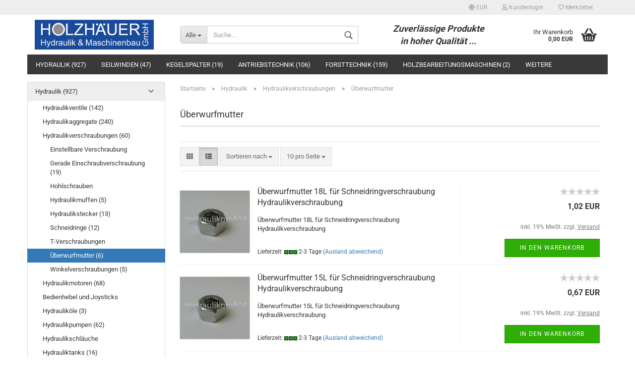

--- FILE ---
content_type: text/html; charset=utf-8
request_url: https://www.hydraulikprofi24.com/de/hydraulik/hydraulikverschraubungen/ueberwurfmutter/
body_size: 27695
content:



	<!DOCTYPE html>
	<html xmlns="http://www.w3.org/1999/xhtml" dir="ltr" lang="de">
		
			<head>
				
						
					<!--
			
					=========================================================
					Shopsoftware by Gambio GmbH (c) 2005-2019 [www.gambio.de]
					=========================================================
			
					Gambio GmbH offers you highly scalable E-Commerce-Solutions and Services.
					The Shopsoftware is redistributable under the GNU General Public License (Version 2) [http://www.gnu.org/licenses/gpl-2.0.html].
					based on: E-Commerce Engine Copyright (c) 2006 xt:Commerce, created by Mario Zanier & Guido Winger and licensed under GNU/GPL.
					Information and contribution at http://www.xt-commerce.com
			
					=========================================================
					Please visit our website: www.gambio.de
					=========================================================
			
					-->
				

                

	

                    
                
	
				
					<meta name="viewport" content="width=device-width, initial-scale=1, minimum-scale=1.0, maximum-scale=1.0, user-scalable=no" />
				
	
				
					<meta http-equiv="Content-Type" content="text/html; charset=utf-8" />
		<meta name="language" content="de" />
		<meta name="keywords" content="keywords,kommagetrennt" />
		<meta property="og:image" content="https://www.hydraulikprofi24.com/images/categories/og/" />
		<meta property="og:title" content="Überwurfmutter" />
		<meta property="og:type" content="product.group" />
		<title>Hydraulikprofi24 - Überwurfmutter</title>

				

								
									

				
					<base href="https://www.hydraulikprofi24.com/" />
				
	
				
											
							<link rel="shortcut icon" href="https://www.hydraulikprofi24.com/images/logos/favicon.ico" type="image/x-icon" />
						
									
	
				
									
	
				
											
							<link id="main-css" type="text/css" rel="stylesheet" href="templates/Honeygrid/main.min.css?bust=1742125365" />
						
									
	
				
					<meta name="robots" content="index,follow" />
		<link rel="canonical" href="https://www.hydraulikprofi24.com/de/hydraulik/hydraulikverschraubungen/ueberwurfmutter/" />
		<meta property="og:url" content="https://www.hydraulikprofi24.com/de/hydraulik/hydraulikverschraubungen/ueberwurfmutter/">
		<script>var payPalText = {"ecsNote":"Bitte w\u00e4hlen Sie ihre gew\u00fcnschte PayPal-Zahlungsweise.","paypalUnavailable":"PayPal steht f\u00fcr diese Transaktion im Moment nicht zur Verf\u00fcgung.","errorContinue":"weiter"};var payPalButtonSettings = {"jssrc":"https:\/\/www.paypal.com\/sdk\/js?client-id=AVEjCpwSc-e9jOY8dHKoTUckaKtPo0shiwe_T2rKtxp30K4TYGRopYjsUS6Qmkj6bILd7Nt72pbMWCXe&commit=false&disable-funding=card%2Csepa%2Cbancontact%2Ceps%2Cgiropay%2Cideal%2Cmybank%2Csofort&intent=capture&components=buttons%2Cmarks%2Cmessages%2Cfunding-eligibility%2Cgooglepay%2Capplepay%2Chosted-fields&integration-date=2021-11-25&enable-funding=paylater&merchant-id=TL2JTUYPJMWEY&currency=EUR","env":"sandbox","commit":false,"style":{"label":"checkout","shape":"rect","color":"gold","layout":"vertical","tagline":false},"locale":"","fundingCardAllowed":true,"fundingELVAllowed":true,"fundingCreditAllowed":false,"createPaymentUrl":"https:\/\/www.hydraulikprofi24.com\/shop.php?do=PayPalHub\/CreatePayment&initiator=ecs","authorizedPaymentUrl":"https:\/\/www.hydraulikprofi24.com\/shop.php?do=PayPalHub\/AuthorizedPayment&initiator=ecs","checkoutUrl":"https:\/\/www.hydraulikprofi24.com\/shop.php?do=PayPalHub\/RedirectGuest","paymentApproved":false};var payPalBannerSettings = {};</script><script src="GXModules/Gambio/Hub/Shop/Javascript/PayPalLoader.js" async></script>
				
	
				
									
				
				
									
			
			</head>
		
		
			<body class=" page-index-type-gm_boosted_category page-index-type-language page-index-type-cat page-index-type-cPath"
				  data-gambio-namespace="https://www.hydraulikprofi24.com/templates/Honeygrid/assets/javascript/engine"
				  data-jse-namespace="https://www.hydraulikprofi24.com/JSEngine/build"
				  data-gambio-controller="initialize"
				  data-gambio-widget="input_number responsive_image_loader transitions header image_maps modal history dropdown core_workarounds anchor"
				  data-input_number-separator=","
					>
		
				
					
				
		




	


	
	
		<div id="outer-wrapper" >
			
				<header id="header" class="navbar">
					
					
																													
																
						





	<div id="topbar-container">
								
		
					
		
		
			<div class="navbar-topbar">
				
					<nav data-gambio-widget="menu link_crypter" data-menu-switch-element-position="false" data-menu-events='{"desktop": ["click"], "mobile": ["click"]}' data-menu-ignore-class="dropdown-menu">
						<ul class="nav navbar-nav navbar-right">

														
							
															
							
							
															
							
							
															

							
															

							
															

															<li class="dropdown navbar-topbar-item first">
									
									
																					
												<a href="#" class="dropdown-toggle" data-toggle-hover="dropdown">
													
														<span class="language-code hidden-xs">
															
																																	
																		<span class="fa fa-globe"></span>
																	
																															
															
															EUR
														</span>
													
													
														<span class="visible-xs-block">Währung auswählen</span>
													
												</a>
											
																			
				
									<ul class="level_2 dropdown-menu arrow-top">
										<li class="arrow"></li>
										<li>
											
												<form action="/de/hydraulik/hydraulikverschraubungen/ueberwurfmutter/" method="POST" class="form-horizontal">
													
													
																											
													
													
																													
																<div class="form-group">
																	<label for="currencies-select">Währung auswählen</label>
																	
			
			<select name="currency" class="form-control" id="currencies-select">
									
						<option value="EUR" selected="selected">EUR</option>
					
									
						<option value="USD">USD</option>
					
									
						<option value="CHF">CHF</option>
					
							</select>
		
	
																</div>
															
																											
													
													
																													
																<div class="form-group">
																	<label for="countries-select">Lieferland</label>
																	
	<select name="switch_country" class="form-control" id="countries-select">
					
				<option value="BE" >Belgien</option>
			
					
				<option value="BG" >Bulgarien</option>
			
					
				<option value="DE" selected>Deutschland</option>
			
					
				<option value="DK" >Dänemark</option>
			
					
				<option value="EE" >Estland</option>
			
					
				<option value="FI" >Finnland</option>
			
					
				<option value="FR" >Frankreich</option>
			
					
				<option value="GR" >Griechenland</option>
			
					
				<option value="IE" >Irland</option>
			
					
				<option value="IT" >Italien</option>
			
					
				<option value="HR" >Kroatien</option>
			
					
				<option value="LV" >Lettland</option>
			
					
				<option value="LT" >Litauen</option>
			
					
				<option value="LU" >Luxemburg</option>
			
					
				<option value="MT" >Malta</option>
			
					
				<option value="NL" >Niederlande</option>
			
					
				<option value="AT" >Österreich</option>
			
					
				<option value="PL" >Polen</option>
			
					
				<option value="PT" >Portugal</option>
			
					
				<option value="RO" >Rumänien</option>
			
					
				<option value="SE" >Schweden</option>
			
					
				<option value="SK" >Slowakei (Slowakische Republik)</option>
			
					
				<option value="SI" >Slowenien</option>
			
					
				<option value="ES" >Spanien</option>
			
					
				<option value="CZ" >Tschechische Republik</option>
			
					
				<option value="HU" >Ungarn</option>
			
					
				<option value="GB" >Vereinigtes Königreich Großbritannien und Nordirland</option>
			
					
				<option value="CY" >Zypern</option>
			
			</select>

																</div>
															
																											
													
													
														<div class="dropdown-footer row">
															<input type="submit" class="btn btn-primary btn-block" value="Speichern" title="Speichern" />
														</div>
													
													
													
					
												</form>
											
										</li>
									</ul>
								</li>
														
							
																	
										<li class="dropdown navbar-topbar-item">
											<a title="Anmeldung" href="/de/hydraulik/hydraulikverschraubungen/ueberwurfmutter/#" class="dropdown-toggle" data-toggle-hover="dropdown"><span class="fa fa-user-o"></span>&nbsp;Kundenlogin</a>
											




	<ul class="dropdown-menu dropdown-menu-login arrow-top">
		
			<li class="arrow"></li>
		
		
		
			<li class="dropdown-header hidden-xs">Kundenlogin</li>
		
		
		
			<li>
				<form action="https://www.hydraulikprofi24.com/de/login.php?action=process" method="post" class="form-horizontal">
					<input type="hidden" name="return_url" value="https://www.hydraulikprofi24.com/de/hydraulik/hydraulikverschraubungen/ueberwurfmutter/">
					<input type="hidden" name="return_url_hash" value="c40a950603f848a110f5901530b278fe37888bdb221526126cccec910c9b90f3">
					
						<div class="form-group">
							<input autocomplete="username" type="email" id="box-login-dropdown-login-username" class="form-control" placeholder="E-Mail" name="email_address" />
						</div>
					
					
						<div class="form-group">
							<input autocomplete="current-password" type="password" id="box-login-dropdown-login-password" class="form-control" placeholder="Passwort" name="password" />
						</div>
					
					
						<div class="dropdown-footer row">
							
								
									<input type="submit" class="btn btn-primary btn-block" value="Anmelden" />
								
								<ul>
									
										<li>
											<a title="Konto erstellen" href="https://www.hydraulikprofi24.com/de/login.php">
												Konto erstellen
											</a>
										</li>
									
									
										<li>
											<a title="Passwort vergessen?" href="https://www.hydraulikprofi24.com/de/password_double_opt.php">
												Passwort vergessen?
											</a>
										</li>
									
								</ul>
							
	

	
						</div>
					
				</form>
			</li>
		
	</ul>


										</li>
									
															

							
																	
										<li class="navbar-topbar-item">
											<a href="https://www.hydraulikprofi24.com/de/wish_list.php" title="Merkzettel anzeigen"><span class="fa fa-heart-o"></span>&nbsp;Merkzettel</a>
										</li>
									
															

							
						</ul>
					</nav>
				
			</div>
		
	</div>


					
			
					
						<div class="inside">
				
							<div class="row">
					
								
																																									
									<div class="navbar-header" data-gambio-widget="mobile_menu">
																					
													
		<div id="navbar-brand" class="navbar-brand">
			<a href="https://www.hydraulikprofi24.com/de/" title="Hydraulikprofi24">
				<img class="img-responsive" src="https://www.hydraulikprofi24.com/images/logos/logo_logo.jpg" alt="Hydraulikprofi24-Logo">
			</a>
		</div>
	
											
																				
											
	
	
			
	
		<button type="button" class="navbar-toggle" data-mobile_menu-target="#categories .navbar-collapse"
		        data-mobile_menu-body-class="categories-open" data-mobile_menu-toggle-content-visibility>
			<i class="gm-menu"></i>
		</button>
	
	
	
		<button type="button" class="navbar-toggle cart-icon" data-mobile_menu-location="shopping_cart.php">
			<i class="gm-cart-basket"></i>
			<span class="cart-products-count hidden">
				0
			</span>
		</button>
	
	
			
			<button type="button" class="navbar-toggle" data-mobile_menu-target=".navbar-search" data-mobile_menu-body-class="search-open"
					data-mobile_menu-toggle-content-visibility>
				<i class="gm-search"></i>
			</button>
		
	
										
									</div>
								
								
								
																			






	<div class="navbar-search collapse">
		
		
						<p class="navbar-search-header dropdown-header">Suche</p>
		
		
		
			<form action="de/advanced_search_result.php" method="get" data-gambio-widget="live_search">
		
				<div class="navbar-search-input-group input-group">
					<div class="navbar-search-input-group-btn input-group-btn custom-dropdown" data-dropdown-trigger-change="false" data-dropdown-trigger-no-change="false">
						
						
							<button type="button" class="btn btn-default dropdown-toggle" data-toggle="dropdown" aria-haspopup="true" aria-expanded="false">
								<span class="dropdown-name">Alle</span> <span class="caret"></span>
							</button>
						
						
						
															
									<ul class="dropdown-menu">
																				
												<li><a href="#" data-rel="0">Alle</a></li>
											
																							
													<li><a href="#" data-rel="146">Hydraulik</a></li>
												
																							
													<li><a href="#" data-rel="514">Seilwinden</a></li>
												
																							
													<li><a href="#" data-rel="515">Kegelspalter</a></li>
												
																							
													<li><a href="#" data-rel="319">Antriebstechnik</a></li>
												
																							
													<li><a href="#" data-rel="149">Forsttechnik</a></li>
												
																							
													<li><a href="#" data-rel="330">Holzbearbeitungsmaschinen</a></li>
												
																							
													<li><a href="#" data-rel="340">Baumaschinentechnik</a></li>
												
																							
													<li><a href="#" data-rel="331">Sonderaktionen</a></li>
												
																							
													<li><a href="#" data-rel="532">Sägewerktechnik</a></li>
												
																							
													<li><a href="#" data-rel="537">Elektroteile</a></li>
												
																							
													<li><a href="#" data-rel="540">Gebrauchtmaschinen/-teile</a></li>
												
																														</ul>
								
													
						
						
															
									<select name="categories_id">
										<option value="0">Alle</option>
																																	
													<option value="146">Hydraulik</option>
												
																							
													<option value="514">Seilwinden</option>
												
																							
													<option value="515">Kegelspalter</option>
												
																							
													<option value="319">Antriebstechnik</option>
												
																							
													<option value="149">Forsttechnik</option>
												
																							
													<option value="330">Holzbearbeitungsmaschinen</option>
												
																							
													<option value="340">Baumaschinentechnik</option>
												
																							
													<option value="331">Sonderaktionen</option>
												
																							
													<option value="532">Sägewerktechnik</option>
												
																							
													<option value="537">Elektroteile</option>
												
																							
													<option value="540">Gebrauchtmaschinen/-teile</option>
												
																														</select>
								
													
						
					</div>
					<input type="text" name="keywords" placeholder="Suche..." class="form-control search-input" autocomplete="off" />
					
					
						<button type="submit" class="gm-search form-control-feedback"></button>
					
					
				</div>
		
				
									<input type="hidden" value="1" name="inc_subcat" />
								
				
					<div class="navbar-search-footer visible-xs-block">
						
							<button class="btn btn-primary btn-block" type="submit">
								Suche...
							</button>
						
						
							<a href="advanced_search.php" class="btn btn-default btn-block" title="Erweiterte Suche">
								Erweiterte Suche
							</a>
						
					</div>
				
				
				<div class="search-result-container"></div>
		
			</form>
		
	</div>


																	
							
								
																			
											
	<div class="custom-container">
		
			<div class="inside">
				
											
							<p>
	<span style="font-size:18px;"><em><strong>Zuverl&auml;ssige Produkte<br />
	in hoher Qualit&auml;t ...</strong></em></span>
</p>

						
									
			</div>
		
	</div>
										
																	
							
								
																			
																						


	<nav id="cart-container" class="navbar-cart" data-gambio-widget="menu cart_dropdown" data-menu-switch-element-position="false">
		
			<ul class="cart-container-inner">
				
					<li>
						<a href="https://www.hydraulikprofi24.com/de/shopping_cart.php" class="dropdown-toggle">
							
								<i class="gm-cart-basket"></i>
								<span class="cart">
									Ihr Warenkorb<br />
									<span class="products">
										 0,00 EUR
									</span>
								</span>
							
							
																	<span class="cart-products-count hidden">
										
									</span>
															
						</a>
						
						



	<ul class="dropdown-menu arrow-top cart-dropdown cart-empty">
		
			<li class="arrow"></li>
		
	
		
					
	
		
			<li class="cart-dropdown-inside">
		
				
									
				
									
						<div class="cart-empty">
							Sie haben noch keine Artikel in Ihrem Warenkorb.
						</div>
					
								
			</li>
		
	</ul>

					</li>
				
			</ul>
		
	</nav>

										
																	
				
							</div>
							
						</div>
					
			
					
					
					



					
						<noscript>
							<div class="alert alert-danger noscript-notice">
								JavaScript ist in Ihrem Browser deaktiviert. Aktivieren Sie JavaScript, um alle Funktionen des Shops nutzen und alle Inhalte sehen zu können.
							</div>
						</noscript>
					
					
					
													
																


	<div id="categories">
		<div class="navbar-collapse collapse">
			
				<nav class="navbar-default navbar-categories" data-gambio-widget="menu">
					
						<ul class="level-1 nav navbar-nav">
															
									<li class="dropdown level-1-child" data-id="146">
										
											<a class="dropdown-toggle" href="https://www.hydraulikprofi24.com/de/hydraulik/" title="Hydraulik">
												
													Hydraulik
												
																									
														(927)
													
																							</a>
										
										
										
																							
													<ul data-level="2" class="level-2 dropdown-menu dropdown-menu-child">
														
															<li class="enter-category hidden-sm hidden-md hidden-lg hide-more">
																
																	<a class="dropdown-toggle" href="https://www.hydraulikprofi24.com/de/hydraulik/" title="Hydraulik">
																		
																			Hydraulik anzeigen
																		
																	</a>
																
															</li>
														
														
																																																																																																																																																																																																																																																																																																																																																																																																																																																																																																																																																																																																																																																																																																																																																																																																																																																																																																																																																															
																													
																															
																	<li class="dropdown level-2-child">
																		<a href="https://www.hydraulikprofi24.com/de/hydraulik/hydraulikventile/" title="Hydraulikventile">
																			Hydraulikventile
																		</a>
																																					<ul  data-level="3" class="level-3 dropdown-menu dropdown-menu-child">
																				<li class="enter-category">
																					<a href="https://www.hydraulikprofi24.com/de/hydraulik/hydraulikventile/" title="Hydraulikventile" class="dropdown-toggle">
																						Hydraulikventile anzeigen
																					</a>
																				</li>
																																									
																						<li class="level-3-child">
																							<a href="https://www.hydraulikprofi24.com/de/hydraulik/hydraulikventile/elektrisch-betaetigte-hydraulikventile/" title="Elektrisch betätigte Hydraulikventile">
																								Elektrisch betätigte Hydraulikventile
																							</a>
																						</li>
																					
																																									
																						<li class="level-3-child">
																							<a href="https://www.hydraulikprofi24.com/de/hydraulik/hydraulikventile/handbetaetigte-hydraulikventile/" title="Handbetätigte Hydraulikventile">
																								Handbetätigte Hydraulikventile
																							</a>
																						</li>
																					
																																									
																						<li class="level-3-child">
																							<a href="https://www.hydraulikprofi24.com/de/hydraulik/hydraulikventile/zwischenbauventile/" title="Zwischenbauventile">
																								Zwischenbauventile
																							</a>
																						</li>
																					
																																							</ul>
																																			</li>
																
																															
																	<li class="dropdown level-2-child">
																		<a href="https://www.hydraulikprofi24.com/de/hydraulik/hydraulikaggregate/" title="Hydraulikaggregate">
																			Hydraulikaggregate
																		</a>
																																					<ul  data-level="3" class="level-3 dropdown-menu dropdown-menu-child">
																				<li class="enter-category">
																					<a href="https://www.hydraulikprofi24.com/de/hydraulik/hydraulikaggregate/" title="Hydraulikaggregate" class="dropdown-toggle">
																						Hydraulikaggregate anzeigen
																					</a>
																				</li>
																																									
																						<li class="level-3-child">
																							<a href="https://www.hydraulikprofi24.com/de/hydraulik/hydraulikaggregate/antriebskupplung-gr-2/" title="Antriebskupplung Gr. 2">
																								Antriebskupplung Gr. 2
																							</a>
																						</li>
																					
																																									
																						<li class="level-3-child">
																							<a href="https://www.hydraulikprofi24.com/de/hydraulik/hydraulikaggregate/hydraulikaggregat-1-1-kw/" title="Hydraulikaggregat 1,1 KW">
																								Hydraulikaggregat 1,1 KW
																							</a>
																						</li>
																					
																																									
																						<li class="level-3-child">
																							<a href="https://www.hydraulikprofi24.com/de/hydraulik/hydraulikaggregate/hydraulikaggregate-1-5-kw/" title="Hydraulikaggregate 1,5 kW">
																								Hydraulikaggregate 1,5 kW
																							</a>
																						</li>
																					
																																									
																						<li class="level-3-child">
																							<a href="https://www.hydraulikprofi24.com/de/hydraulik/hydraulikaggregate/hydraulikaggregat-2-2-kw/" title="Hydraulikaggregat 2,2 kW">
																								Hydraulikaggregat 2,2 kW
																							</a>
																						</li>
																					
																																									
																						<li class="level-3-child">
																							<a href="https://www.hydraulikprofi24.com/de/hydraulik/hydraulikaggregate/hydraulikaggregate-3-0-kw/" title="Hydraulikaggregate 3,0 kW">
																								Hydraulikaggregate 3,0 kW
																							</a>
																						</li>
																					
																																									
																						<li class="level-3-child">
																							<a href="https://www.hydraulikprofi24.com/de/hydraulik/hydraulikaggregate/hydraulikaggregate-4-0-kw/" title="Hydraulikaggregate 4,0 kW">
																								Hydraulikaggregate 4,0 kW
																							</a>
																						</li>
																					
																																									
																						<li class="level-3-child">
																							<a href="https://www.hydraulikprofi24.com/de/hydraulik/hydraulikaggregate/hydraulikaggregat-5-5-kw/" title="Hydraulikaggregat 5,5 kW">
																								Hydraulikaggregat 5,5 kW
																							</a>
																						</li>
																					
																																									
																						<li class="level-3-child">
																							<a href="https://www.hydraulikprofi24.com/de/hydraulik/hydraulikaggregate/hydraulikaggregat-7-5-kw/" title="Hydraulikaggregat 7,5 kW">
																								Hydraulikaggregat 7,5 kW
																							</a>
																						</li>
																					
																																									
																						<li class="level-3-child">
																							<a href="https://www.hydraulikprofi24.com/de/hydraulik/hydraulikaggregate/hydraulikaggregat-11-0-kw-520/" title="Hydraulikaggregat 11,0 KW">
																								Hydraulikaggregat 11,0 KW
																							</a>
																						</li>
																					
																																									
																						<li class="level-3-child">
																							<a href="https://www.hydraulikprofi24.com/de/hydraulik/hydraulikaggregate/hydraulikaggregat-15-0-kw/" title="Hydraulikaggregat 15,0 kW">
																								Hydraulikaggregat 15,0 kW
																							</a>
																						</li>
																					
																																									
																						<li class="level-3-child">
																							<a href="https://www.hydraulikprofi24.com/de/hydraulik/hydraulikaggregate/hydraulikaggregate-18-5-kw/" title="Hydraulikaggregate 18,5 kW">
																								Hydraulikaggregate 18,5 kW
																							</a>
																						</li>
																					
																																									
																						<li class="level-3-child">
																							<a href="https://www.hydraulikprofi24.com/de/hydraulik/hydraulikaggregate/hydraulikaggregat-22-0-kw/" title="Hydraulikaggregat 22,0 kW">
																								Hydraulikaggregat 22,0 kW
																							</a>
																						</li>
																					
																																									
																						<li class="level-3-child">
																							<a href="https://www.hydraulikprofi24.com/de/hydraulik/hydraulikaggregate/werkstattaggregate-hydraulikaggregate/" title="Werkstattaggregate Hydraulikaggregate">
																								Werkstattaggregate Hydraulikaggregate
																							</a>
																						</li>
																					
																																									
																						<li class="level-3-child">
																							<a href="https://www.hydraulikprofi24.com/de/hydraulik/hydraulikaggregate/zubehoer-fuer-hydraulikaggregate/" title="Zubehör für Hydraulikaggregate">
																								Zubehör für Hydraulikaggregate
																							</a>
																						</li>
																					
																																							</ul>
																																			</li>
																
																															
																	<li class="dropdown level-2-child">
																		<a href="https://www.hydraulikprofi24.com/de/hydraulik/hydraulikverschraubungen/" title="Hydraulikverschraubungen">
																			Hydraulikverschraubungen
																		</a>
																																					<ul  data-level="3" class="level-3 dropdown-menu dropdown-menu-child">
																				<li class="enter-category">
																					<a href="https://www.hydraulikprofi24.com/de/hydraulik/hydraulikverschraubungen/" title="Hydraulikverschraubungen" class="dropdown-toggle">
																						Hydraulikverschraubungen anzeigen
																					</a>
																				</li>
																																									
																						<li class="level-3-child">
																							<a href="https://www.hydraulikprofi24.com/de/hydraulik/hydraulikverschraubungen/einstellbare-verschraubung/" title="Einstellbare Verschraubung">
																								Einstellbare Verschraubung
																							</a>
																						</li>
																					
																																									
																						<li class="level-3-child">
																							<a href="https://www.hydraulikprofi24.com/de/hydraulik/hydraulikverschraubungen/gerade-einschraubverschraubung/" title="Gerade Einschraubverschraubung">
																								Gerade Einschraubverschraubung
																							</a>
																						</li>
																					
																																									
																						<li class="level-3-child">
																							<a href="https://www.hydraulikprofi24.com/de/hydraulik/hydraulikverschraubungen/hohlschrauben/" title="Hohlschrauben">
																								Hohlschrauben
																							</a>
																						</li>
																					
																																									
																						<li class="level-3-child">
																							<a href="https://www.hydraulikprofi24.com/de/hydraulik/hydraulikverschraubungen/hydraulikmuffen/" title="Hydraulikmuffen">
																								Hydraulikmuffen
																							</a>
																						</li>
																					
																																									
																						<li class="level-3-child">
																							<a href="https://www.hydraulikprofi24.com/de/hydraulik/hydraulikverschraubungen/hydraulikstecker/" title="Hydraulikstecker">
																								Hydraulikstecker
																							</a>
																						</li>
																					
																																									
																						<li class="level-3-child">
																							<a href="https://www.hydraulikprofi24.com/de/hydraulik/hydraulikverschraubungen/schneidringe/" title="Schneidringe">
																								Schneidringe
																							</a>
																						</li>
																					
																																									
																						<li class="level-3-child">
																							<a href="https://www.hydraulikprofi24.com/de/hydraulik/hydraulikverschraubungen/t-verschraubungen/" title="T-Verschraubungen">
																								T-Verschraubungen
																							</a>
																						</li>
																					
																																									
																						<li class="level-3-child active">
																							<a href="https://www.hydraulikprofi24.com/de/hydraulik/hydraulikverschraubungen/ueberwurfmutter/" title="Überwurfmutter">
																								Überwurfmutter
																							</a>
																						</li>
																					
																																									
																						<li class="level-3-child">
																							<a href="https://www.hydraulikprofi24.com/de/hydraulik/hydraulikverschraubungen/winkelverschraubungen/" title="Winkelverschraubungen">
																								Winkelverschraubungen
																							</a>
																						</li>
																					
																																							</ul>
																																			</li>
																
																															
																	<li class="dropdown level-2-child">
																		<a href="https://www.hydraulikprofi24.com/de/hydraulik/hydraulikmotoren/" title="Hydraulikmotoren">
																			Hydraulikmotoren
																		</a>
																																					<ul  data-level="3" class="level-3 dropdown-menu dropdown-menu-child">
																				<li class="enter-category">
																					<a href="https://www.hydraulikprofi24.com/de/hydraulik/hydraulikmotoren/" title="Hydraulikmotoren" class="dropdown-toggle">
																						Hydraulikmotoren anzeigen
																					</a>
																				</li>
																																									
																						<li class="level-3-child">
																							<a href="https://www.hydraulikprofi24.com/de/hydraulik/hydraulikmotoren/orbitmotoren-verschiedene-ausfuehrungen/" title="Orbitmotoren ( verschiedene Ausführungen )">
																								Orbitmotoren ( verschiedene Ausführungen )
																							</a>
																						</li>
																					
																																									
																						<li class="level-3-child">
																							<a href="https://www.hydraulikprofi24.com/de/hydraulik/hydraulikmotoren/zubehoer-motoren-halteplatten-bremsen/" title="Zubehör Motoren ( Halteplatten, Bremsen )">
																								Zubehör Motoren ( Halteplatten, Bremsen )
																							</a>
																						</li>
																					
																																							</ul>
																																			</li>
																
																															
																	<li class="level-2-child">
																		<a href="https://www.hydraulikprofi24.com/de/hydraulik/bedienhebel-und-joysticks/" title="Bedienhebel und Joysticks">
																			Bedienhebel und Joysticks
																		</a>
																																			</li>
																
																															
																	<li class="level-2-child">
																		<a href="https://www.hydraulikprofi24.com/de/hydraulik/hydraulikoele/" title="Hydrauliköle">
																			Hydrauliköle
																		</a>
																																			</li>
																
																															
																	<li class="dropdown level-2-child">
																		<a href="https://www.hydraulikprofi24.com/de/hydraulik/hydraulikpumpen/" title="Hydraulikpumpen">
																			Hydraulikpumpen
																		</a>
																																					<ul  data-level="3" class="level-3 dropdown-menu dropdown-menu-child">
																				<li class="enter-category">
																					<a href="https://www.hydraulikprofi24.com/de/hydraulik/hydraulikpumpen/" title="Hydraulikpumpen" class="dropdown-toggle">
																						Hydraulikpumpen anzeigen
																					</a>
																				</li>
																																									
																						<li class="level-3-child">
																							<a href="https://www.hydraulikprofi24.com/de/hydraulik/hydraulikpumpen/hydraulikpumpen-bg2/" title="Hydraulikpumpen BG2">
																								Hydraulikpumpen BG2
																							</a>
																						</li>
																					
																																									
																						<li class="level-3-child">
																							<a href="https://www.hydraulikprofi24.com/de/hydraulik/hydraulikpumpen/hydraulikpumpen-bg3/" title="Hydraulikpumpen BG3">
																								Hydraulikpumpen BG3
																							</a>
																						</li>
																					
																																									
																						<li class="level-3-child">
																							<a href="https://www.hydraulikprofi24.com/de/hydraulik/hydraulikpumpen/tandempumpen/" title="Tandempumpen">
																								Tandempumpen
																							</a>
																						</li>
																					
																																									
																						<li class="level-3-child">
																							<a href="https://www.hydraulikprofi24.com/de/hydraulik/hydraulikpumpen/zubehoer-hydraulikpumpen/" title="Zubehör Hydraulikpumpen">
																								Zubehör Hydraulikpumpen
																							</a>
																						</li>
																					
																																							</ul>
																																			</li>
																
																															
																	<li class="level-2-child">
																		<a href="https://www.hydraulikprofi24.com/de/hydraulik/hydraulikschlaeuche/" title="Hydraulikschläuche">
																			Hydraulikschläuche
																		</a>
																																			</li>
																
																															
																	<li class="dropdown level-2-child">
																		<a href="https://www.hydraulikprofi24.com/de/hydraulik/hydrauliktanks/" title="Hydrauliktanks">
																			Hydrauliktanks
																		</a>
																																					<ul  data-level="3" class="level-3 dropdown-menu dropdown-menu-child">
																				<li class="enter-category">
																					<a href="https://www.hydraulikprofi24.com/de/hydraulik/hydrauliktanks/" title="Hydrauliktanks" class="dropdown-toggle">
																						Hydrauliktanks anzeigen
																					</a>
																				</li>
																																									
																						<li class="level-3-child">
																							<a href="https://www.hydraulikprofi24.com/de/hydraulik/hydrauliktanks/hydrauliktanks-36l/" title="Hydrauliktanks 36L">
																								Hydrauliktanks 36L
																							</a>
																						</li>
																					
																																									
																						<li class="level-3-child">
																							<a href="https://www.hydraulikprofi24.com/de/hydraulik/hydrauliktanks/hydrauliktanks-96l/" title="Hydrauliktanks 96L">
																								Hydrauliktanks 96L
																							</a>
																						</li>
																					
																																									
																						<li class="level-3-child">
																							<a href="https://www.hydraulikprofi24.com/de/hydraulik/hydrauliktanks/hydrauliktanks-144l/" title="Hydrauliktanks 144L">
																								Hydrauliktanks 144L
																							</a>
																						</li>
																					
																																									
																						<li class="level-3-child">
																							<a href="https://www.hydraulikprofi24.com/de/hydraulik/hydrauliktanks/zubehoer/" title="Zubehör">
																								Zubehör
																							</a>
																						</li>
																					
																																									
																						<li class="level-3-child">
																							<a href="https://www.hydraulikprofi24.com/de/hydraulik/hydrauliktanks/hydrauliktanks-250l/" title="Hydrauliktanks 250L">
																								Hydrauliktanks 250L
																							</a>
																						</li>
																					
																																							</ul>
																																			</li>
																
																															
																	<li class="dropdown level-2-child">
																		<a href="https://www.hydraulikprofi24.com/de/hydraulik/hydraulikzylinder/" title="Hydraulikzylinder">
																			Hydraulikzylinder
																		</a>
																																					<ul  data-level="3" class="level-3 dropdown-menu dropdown-menu-child">
																				<li class="enter-category">
																					<a href="https://www.hydraulikprofi24.com/de/hydraulik/hydraulikzylinder/" title="Hydraulikzylinder" class="dropdown-toggle">
																						Hydraulikzylinder anzeigen
																					</a>
																				</li>
																																									
																						<li class="level-3-child">
																							<a href="https://www.hydraulikprofi24.com/de/hydraulik/hydraulikzylinder/hydraulikzylinder-doppeltwirkend-mit-befestigung/" title="Hydraulikzylinder doppeltwirkend mit Befestigung">
																								Hydraulikzylinder doppeltwirkend mit Befestigung
																							</a>
																						</li>
																					
																																									
																						<li class="level-3-child">
																							<a href="https://www.hydraulikprofi24.com/de/hydraulik/hydraulikzylinder/hydraulikzylinder-doppeltwirkend-ohne-befestigung/" title="Hydraulikzylinder doppeltwirkend ohne Befestigung">
																								Hydraulikzylinder doppeltwirkend ohne Befestigung
																							</a>
																						</li>
																					
																																									
																						<li class="level-3-child">
																							<a href="https://www.hydraulikprofi24.com/de/hydraulik/hydraulikzylinder/zubehoer-hydraulikzylinder-gelenkkoepfe/" title="Zubehör Hydraulikzylinder / Gelenkköpfe">
																								Zubehör Hydraulikzylinder / Gelenkköpfe
																							</a>
																						</li>
																					
																																							</ul>
																																			</li>
																
																															
																	<li class="level-2-child">
																		<a href="https://www.hydraulikprofi24.com/de/hydraulik/hydraulische-geraetebetaetigungen/" title="Hydraulische Gerätebetätigungen">
																			Hydraulische Gerätebetätigungen
																		</a>
																																			</li>
																
																															
																	<li class="dropdown level-2-child">
																		<a href="https://www.hydraulikprofi24.com/de/hydraulik/zapfwellengetriebe-mit-pumpe/" title="Zapfwellengetriebe mit Pumpe">
																			Zapfwellengetriebe mit Pumpe
																		</a>
																																					<ul  data-level="3" class="level-3 dropdown-menu dropdown-menu-child">
																				<li class="enter-category">
																					<a href="https://www.hydraulikprofi24.com/de/hydraulik/zapfwellengetriebe-mit-pumpe/" title="Zapfwellengetriebe mit Pumpe" class="dropdown-toggle">
																						Zapfwellengetriebe mit Pumpe anzeigen
																					</a>
																				</li>
																																									
																						<li class="level-3-child">
																							<a href="https://www.hydraulikprofi24.com/de/hydraulik/zapfwellengetriebe-mit-pumpe/zapfwellengetriebe-mit-pumpe-bg2/" title="Zapfwellengetriebe mit Pumpe BG2">
																								Zapfwellengetriebe mit Pumpe BG2
																							</a>
																						</li>
																					
																																									
																						<li class="level-3-child">
																							<a href="https://www.hydraulikprofi24.com/de/hydraulik/zapfwellengetriebe-mit-pumpe/zapfwellengetriebe-mit-pumpe-bg3/" title="Zapfwellengetriebe mit Pumpe BG3">
																								Zapfwellengetriebe mit Pumpe BG3
																							</a>
																						</li>
																					
																																									
																						<li class="level-3-child">
																							<a href="https://www.hydraulikprofi24.com/de/hydraulik/zapfwellengetriebe-mit-pumpe/zapfwellengetriebe-mit-tandempumpe/" title="Zapfwellengetriebe mit Tandempumpe">
																								Zapfwellengetriebe mit Tandempumpe
																							</a>
																						</li>
																					
																																									
																						<li class="level-3-child">
																							<a href="https://www.hydraulikprofi24.com/de/hydraulik/zapfwellengetriebe-mit-pumpe/zubehoer-zapfwellengetriebe-mit-pumpe/" title="Zubehör Zapfwellengetriebe mit Pumpe">
																								Zubehör Zapfwellengetriebe mit Pumpe
																							</a>
																						</li>
																					
																																							</ul>
																																			</li>
																
																															
																	<li class="dropdown level-2-child">
																		<a href="https://www.hydraulikprofi24.com/de/hydraulik/zapfwellengetriebe/" title="Zapfwellengetriebe">
																			Zapfwellengetriebe
																		</a>
																																					<ul  data-level="3" class="level-3 dropdown-menu dropdown-menu-child">
																				<li class="enter-category">
																					<a href="https://www.hydraulikprofi24.com/de/hydraulik/zapfwellengetriebe/" title="Zapfwellengetriebe" class="dropdown-toggle">
																						Zapfwellengetriebe anzeigen
																					</a>
																				</li>
																																									
																						<li class="level-3-child">
																							<a href="https://www.hydraulikprofi24.com/de/hydraulik/zapfwellengetriebe/zapfwellengetriebe-bg2/" title="Zapfwellengetriebe BG2">
																								Zapfwellengetriebe BG2
																							</a>
																						</li>
																					
																																									
																						<li class="level-3-child">
																							<a href="https://www.hydraulikprofi24.com/de/hydraulik/zapfwellengetriebe/zapfwellengetriebe-bg3/" title="Zapfwellengetriebe BG3">
																								Zapfwellengetriebe BG3
																							</a>
																						</li>
																					
																																									
																						<li class="level-3-child">
																							<a href="https://www.hydraulikprofi24.com/de/hydraulik/zapfwellengetriebe/zubehoer-zapfwellengetriebe/" title="Zubehör Zapfwellengetriebe">
																								Zubehör Zapfwellengetriebe
																							</a>
																						</li>
																					
																																							</ul>
																																			</li>
																
																															
																	<li class="level-2-child">
																		<a href="https://www.hydraulikprofi24.com/de/hydraulik/oelfilter/" title="Ölfilter">
																			Ölfilter
																		</a>
																																			</li>
																
																															
																	<li class="level-2-child">
																		<a href="https://www.hydraulikprofi24.com/de/hydraulik/oelkuehler/" title="Ölkühler">
																			Ölkühler
																		</a>
																																			</li>
																
																													
																												
														
															<li class="enter-category hidden-more hidden-xs">
																<a class="dropdown-toggle col-xs-6"
																   href="https://www.hydraulikprofi24.com/de/hydraulik/"
																   title="Hydraulik">Hydraulik anzeigen</a>
							
																<span class="close-menu-container col-xs-6">
																	<span class="close-flyout">
																		<i class="fa fa-close"></i>
																	</span>
																</span>
															</li>
														
													
													</ul>
												
																					
										
									</li>
								
															
									<li class="dropdown level-1-child" data-id="514">
										
											<a class="dropdown-toggle" href="https://www.hydraulikprofi24.com/de/seilwinden-514/" title="Seilwinden">
												
													Seilwinden
												
																									
														(47)
													
																							</a>
										
										
										
																							
													<ul data-level="2" class="level-2 dropdown-menu dropdown-menu-child">
														
															<li class="enter-category hidden-sm hidden-md hidden-lg hide-more">
																
																	<a class="dropdown-toggle" href="https://www.hydraulikprofi24.com/de/seilwinden-514/" title="Seilwinden">
																		
																			Seilwinden anzeigen
																		
																	</a>
																
															</li>
														
														
																																																																																																																																																																																																																																																																											
																													
																															
																	<li class="level-2-child">
																		<a href="https://www.hydraulikprofi24.com/de/seilwinden-514/hydraulische-seilwinden-haw1700/" title="Hydraulische Seilwinden HAW1700">
																			Hydraulische Seilwinden HAW1700
																		</a>
																																			</li>
																
																															
																	<li class="level-2-child">
																		<a href="https://www.hydraulikprofi24.com/de/seilwinden-514/hydraulische-seilwinden-haw3000/" title="Hydraulische Seilwinden HAW3000">
																			Hydraulische Seilwinden HAW3000
																		</a>
																																			</li>
																
																															
																	<li class="level-2-child">
																		<a href="https://www.hydraulikprofi24.com/de/seilwinden-514/hydraulische-seilwinden-haw4000/" title="Hydraulische Seilwinden HAW4000">
																			Hydraulische Seilwinden HAW4000
																		</a>
																																			</li>
																
																															
																	<li class="level-2-child">
																		<a href="https://www.hydraulikprofi24.com/de/seilwinden-514/zubehoer-seilwinden-519/" title="Zubehör Seilwinden">
																			Zubehör Seilwinden
																		</a>
																																			</li>
																
																													
																												
														
															<li class="enter-category hidden-more hidden-xs">
																<a class="dropdown-toggle col-xs-6"
																   href="https://www.hydraulikprofi24.com/de/seilwinden-514/"
																   title="Seilwinden">Seilwinden anzeigen</a>
							
																<span class="close-menu-container col-xs-6">
																	<span class="close-flyout">
																		<i class="fa fa-close"></i>
																	</span>
																</span>
															</li>
														
													
													</ul>
												
																					
										
									</li>
								
															
									<li class="dropdown level-1-child" data-id="515">
										
											<a class="dropdown-toggle" href="https://www.hydraulikprofi24.com/de/kegelspalter-515/" title="Kegelspalter">
												
													Kegelspalter
												
																									
														(19)
													
																							</a>
										
										
										
																							
													<ul data-level="2" class="level-2 dropdown-menu dropdown-menu-child">
														
															<li class="enter-category hidden-sm hidden-md hidden-lg hide-more">
																
																	<a class="dropdown-toggle" href="https://www.hydraulikprofi24.com/de/kegelspalter-515/" title="Kegelspalter">
																		
																			Kegelspalter anzeigen
																		
																	</a>
																
															</li>
														
														
																																																																																																																																																																																																																																																																											
																													
																															
																	<li class="level-2-child">
																		<a href="https://www.hydraulikprofi24.com/de/kegelspalter-515/kegelspalter-mit-rotator-516/" title="Kegelspalter mit Rotator">
																			Kegelspalter mit Rotator
																		</a>
																																			</li>
																
																															
																	<li class="level-2-child">
																		<a href="https://www.hydraulikprofi24.com/de/kegelspalter-515/kegelspalter-mit-traegergeraet-517/" title="Kegelspalter mit Trägergerät">
																			Kegelspalter mit Trägergerät
																		</a>
																																			</li>
																
																															
																	<li class="level-2-child">
																		<a href="https://www.hydraulikprofi24.com/de/kegelspalter-515/kegelspalter-ohne-rotator-518/" title="Kegelspalter ohne Rotator">
																			Kegelspalter ohne Rotator
																		</a>
																																			</li>
																
																															
																	<li class="level-2-child">
																		<a href="https://www.hydraulikprofi24.com/de/kegelspalter-515/zubehoer-kegelspalter/" title="Zubehör Kegelspalter">
																			Zubehör Kegelspalter
																		</a>
																																			</li>
																
																													
																												
														
															<li class="enter-category hidden-more hidden-xs">
																<a class="dropdown-toggle col-xs-6"
																   href="https://www.hydraulikprofi24.com/de/kegelspalter-515/"
																   title="Kegelspalter">Kegelspalter anzeigen</a>
							
																<span class="close-menu-container col-xs-6">
																	<span class="close-flyout">
																		<i class="fa fa-close"></i>
																	</span>
																</span>
															</li>
														
													
													</ul>
												
																					
										
									</li>
								
															
									<li class="dropdown level-1-child" data-id="319">
										
											<a class="dropdown-toggle" href="https://www.hydraulikprofi24.com/de/antriebstechnik/" title="Antriebstechnik">
												
													Antriebstechnik
												
																									
														(106)
													
																							</a>
										
										
										
																							
													<ul data-level="2" class="level-2 dropdown-menu dropdown-menu-child">
														
															<li class="enter-category hidden-sm hidden-md hidden-lg hide-more">
																
																	<a class="dropdown-toggle" href="https://www.hydraulikprofi24.com/de/antriebstechnik/" title="Antriebstechnik">
																		
																			Antriebstechnik anzeigen
																		
																	</a>
																
															</li>
														
														
																																																																																																																																																																																																															
																													
																															
																	<li class="dropdown level-2-child">
																		<a href="https://www.hydraulikprofi24.com/de/antriebstechnik/elektromotoren/" title="Elektromotoren">
																			Elektromotoren
																		</a>
																																					<ul  data-level="3" class="level-3 dropdown-menu dropdown-menu-child">
																				<li class="enter-category">
																					<a href="https://www.hydraulikprofi24.com/de/antriebstechnik/elektromotoren/" title="Elektromotoren" class="dropdown-toggle">
																						Elektromotoren anzeigen
																					</a>
																				</li>
																																									
																						<li class="level-3-child">
																							<a href="https://www.hydraulikprofi24.com/de/antriebstechnik/elektromotoren/elektro-drehstrommotoren/" title="Elektro-Drehstrommotoren">
																								Elektro-Drehstrommotoren
																							</a>
																						</li>
																					
																																									
																						<li class="level-3-child">
																							<a href="https://www.hydraulikprofi24.com/de/antriebstechnik/elektromotoren/elektromotoren-449/" title="Elektromotoren">
																								Elektromotoren
																							</a>
																						</li>
																					
																																							</ul>
																																			</li>
																
																															
																	<li class="level-2-child">
																		<a href="https://www.hydraulikprofi24.com/de/antriebstechnik/kratzbodenantriebe/" title="Kratzbodenantriebe">
																			Kratzbodenantriebe
																		</a>
																																			</li>
																
																															
																	<li class="level-2-child">
																		<a href="https://www.hydraulikprofi24.com/de/antriebstechnik/stehlager/" title="Stehlager">
																			Stehlager
																		</a>
																																			</li>
																
																													
																												
														
															<li class="enter-category hidden-more hidden-xs">
																<a class="dropdown-toggle col-xs-6"
																   href="https://www.hydraulikprofi24.com/de/antriebstechnik/"
																   title="Antriebstechnik">Antriebstechnik anzeigen</a>
							
																<span class="close-menu-container col-xs-6">
																	<span class="close-flyout">
																		<i class="fa fa-close"></i>
																	</span>
																</span>
															</li>
														
													
													</ul>
												
																					
										
									</li>
								
															
									<li class="dropdown level-1-child" data-id="149">
										
											<a class="dropdown-toggle" href="https://www.hydraulikprofi24.com/de/forsttechnik/" title="Forsttechnik">
												
													Forsttechnik
												
																									
														(159)
													
																							</a>
										
										
										
																							
													<ul data-level="2" class="level-2 dropdown-menu dropdown-menu-child">
														
															<li class="enter-category hidden-sm hidden-md hidden-lg hide-more">
																
																	<a class="dropdown-toggle" href="https://www.hydraulikprofi24.com/de/forsttechnik/" title="Forsttechnik">
																		
																			Forsttechnik anzeigen
																		
																	</a>
																
															</li>
														
														
																																																																																																																																																																																																																																																																																																																																																																																																																																																																																																																																																																																																																																																																																																															
																													
																															
																	<li class="dropdown level-2-child">
																		<a href="https://www.hydraulikprofi24.com/de/forsttechnik/kegelspalter-366/" title="Kegelspalter">
																			Kegelspalter
																		</a>
																																					<ul  data-level="3" class="level-3 dropdown-menu dropdown-menu-child">
																				<li class="enter-category">
																					<a href="https://www.hydraulikprofi24.com/de/forsttechnik/kegelspalter-366/" title="Kegelspalter" class="dropdown-toggle">
																						Kegelspalter anzeigen
																					</a>
																				</li>
																																									
																						<li class="level-3-child">
																							<a href="https://www.hydraulikprofi24.com/de/forsttechnik/kegelspalter-366/kegelspalter-mit-rotator/" title="Kegelspalter mit Rotator">
																								Kegelspalter mit Rotator
																							</a>
																						</li>
																					
																																									
																						<li class="level-3-child">
																							<a href="https://www.hydraulikprofi24.com/de/forsttechnik/kegelspalter-366/kegelspalter-mit-traegergeraet/" title="Kegelspalter mit Trägergerät">
																								Kegelspalter mit Trägergerät
																							</a>
																						</li>
																					
																																									
																						<li class="level-3-child">
																							<a href="https://www.hydraulikprofi24.com/de/forsttechnik/kegelspalter-366/kegelspalter-ohne-rotator/" title="Kegelspalter ohne Rotator">
																								Kegelspalter ohne Rotator
																							</a>
																						</li>
																					
																																									
																						<li class="level-3-child">
																							<a href="https://www.hydraulikprofi24.com/de/forsttechnik/kegelspalter-366/zubehoer-kegelspalter-534/" title="Zubehör Kegelspalter">
																								Zubehör Kegelspalter
																							</a>
																						</li>
																					
																																							</ul>
																																			</li>
																
																															
																	<li class="dropdown level-2-child">
																		<a href="https://www.hydraulikprofi24.com/de/forsttechnik/rotatoren/" title="Rotatoren">
																			Rotatoren
																		</a>
																																					<ul  data-level="3" class="level-3 dropdown-menu dropdown-menu-child">
																				<li class="enter-category">
																					<a href="https://www.hydraulikprofi24.com/de/forsttechnik/rotatoren/" title="Rotatoren" class="dropdown-toggle">
																						Rotatoren anzeigen
																					</a>
																				</li>
																																									
																						<li class="level-3-child">
																							<a href="https://www.hydraulikprofi24.com/de/forsttechnik/rotatoren/rotatoren-370/" title="Rotatoren">
																								Rotatoren
																							</a>
																						</li>
																					
																																									
																						<li class="level-3-child">
																							<a href="https://www.hydraulikprofi24.com/de/forsttechnik/rotatoren/zubehoer-rotatoren/" title="Zubehör Rotatoren">
																								Zubehör Rotatoren
																							</a>
																						</li>
																					
																																							</ul>
																																			</li>
																
																															
																	<li class="level-2-child">
																		<a href="https://www.hydraulikprofi24.com/de/forsttechnik/buendler/" title="Bündler">
																			Bündler
																		</a>
																																			</li>
																
																															
																	<li class="level-2-child">
																		<a href="https://www.hydraulikprofi24.com/de/forsttechnik/erdbohrer/" title="Erdbohrer">
																			Erdbohrer
																		</a>
																																			</li>
																
																															
																	<li class="level-2-child">
																		<a href="https://www.hydraulikprofi24.com/de/forsttechnik/frontladerzubehoer/" title="Frontladerzubehör">
																			Frontladerzubehör
																		</a>
																																			</li>
																
																															
																	<li class="dropdown level-2-child">
																		<a href="https://www.hydraulikprofi24.com/de/forsttechnik/holzgreifer/" title="Holzgreifer">
																			Holzgreifer
																		</a>
																																					<ul  data-level="3" class="level-3 dropdown-menu dropdown-menu-child">
																				<li class="enter-category">
																					<a href="https://www.hydraulikprofi24.com/de/forsttechnik/holzgreifer/" title="Holzgreifer" class="dropdown-toggle">
																						Holzgreifer anzeigen
																					</a>
																				</li>
																																									
																						<li class="level-3-child">
																							<a href="https://www.hydraulikprofi24.com/de/forsttechnik/holzgreifer/holzgreifer-456/" title="Holzgreifer">
																								Holzgreifer
																							</a>
																						</li>
																					
																																									
																						<li class="level-3-child">
																							<a href="https://www.hydraulikprofi24.com/de/forsttechnik/holzgreifer/rotatoraufnahme-fuer-holzgreifer/" title="Rotatoraufnahme für Holzgreifer">
																								Rotatoraufnahme für Holzgreifer
																							</a>
																						</li>
																					
																																									
																						<li class="level-3-child">
																							<a href="https://www.hydraulikprofi24.com/de/forsttechnik/holzgreifer/wechselsystem-fuer-holzgreifer/" title="Wechselsystem für Holzgreifer">
																								Wechselsystem für Holzgreifer
																							</a>
																						</li>
																					
																																									
																						<li class="level-3-child">
																							<a href="https://www.hydraulikprofi24.com/de/forsttechnik/holzgreifer/reisiggreifer/" title="Reisiggreifer">
																								Reisiggreifer
																							</a>
																						</li>
																					
																																							</ul>
																																			</li>
																
																															
																	<li class="dropdown level-2-child">
																		<a href="https://www.hydraulikprofi24.com/de/forsttechnik/holzspalter/" title="Holzspalter">
																			Holzspalter
																		</a>
																																					<ul  data-level="3" class="level-3 dropdown-menu dropdown-menu-child">
																				<li class="enter-category">
																					<a href="https://www.hydraulikprofi24.com/de/forsttechnik/holzspalter/" title="Holzspalter" class="dropdown-toggle">
																						Holzspalter anzeigen
																					</a>
																				</li>
																																									
																						<li class="level-3-child">
																							<a href="https://www.hydraulikprofi24.com/de/forsttechnik/holzspalter/holzspalter-liegend/" title="Holzspalter liegend">
																								Holzspalter liegend
																							</a>
																						</li>
																					
																																									
																						<li class="level-3-child">
																							<a href="https://www.hydraulikprofi24.com/de/forsttechnik/holzspalter/holzspalter-stehend/" title="Holzspalter stehend">
																								Holzspalter stehend
																							</a>
																						</li>
																					
																																									
																						<li class="level-3-child">
																							<a href="https://www.hydraulikprofi24.com/de/forsttechnik/holzspalter/kranspalter-bausatz-435/" title="Holzspalter, Bausatz">
																								Holzspalter, Bausatz
																							</a>
																						</li>
																					
																																									
																						<li class="level-3-child">
																							<a href="https://www.hydraulikprofi24.com/de/forsttechnik/holzspalter/holzspalter-bausatz/" title="Holzspalter Bausatz">
																								Holzspalter Bausatz
																							</a>
																						</li>
																					
																																							</ul>
																																			</li>
																
																															
																	<li class="dropdown level-2-child">
																		<a href="https://www.hydraulikprofi24.com/de/forsttechnik/kranspalter/" title="Kranspalter">
																			Kranspalter
																		</a>
																																					<ul  data-level="3" class="level-3 dropdown-menu dropdown-menu-child">
																				<li class="enter-category">
																					<a href="https://www.hydraulikprofi24.com/de/forsttechnik/kranspalter/" title="Kranspalter" class="dropdown-toggle">
																						Kranspalter anzeigen
																					</a>
																				</li>
																																									
																						<li class="level-3-child">
																							<a href="https://www.hydraulikprofi24.com/de/forsttechnik/kranspalter/kranspalter-bausatz/" title="Kranspalter, Bausatz">
																								Kranspalter, Bausatz
																							</a>
																						</li>
																					
																																									
																						<li class="level-3-child">
																							<a href="https://www.hydraulikprofi24.com/de/forsttechnik/kranspalter/kranspalter-fertig/" title="Kranspalter, fertig">
																								Kranspalter, fertig
																							</a>
																						</li>
																					
																																							</ul>
																																			</li>
																
																															
																	<li class="dropdown level-2-child">
																		<a href="https://www.hydraulikprofi24.com/de/forsttechnik/seilwinden/" title="Seilwinden">
																			Seilwinden
																		</a>
																																					<ul  data-level="3" class="level-3 dropdown-menu dropdown-menu-child">
																				<li class="enter-category">
																					<a href="https://www.hydraulikprofi24.com/de/forsttechnik/seilwinden/" title="Seilwinden" class="dropdown-toggle">
																						Seilwinden anzeigen
																					</a>
																				</li>
																																									
																						<li class="level-3-child">
																							<a href="https://www.hydraulikprofi24.com/de/forsttechnik/seilwinden/hydraulische-seilwinden-haw1700-508/" title="Hydraulische Seilwinden HAW1700">
																								Hydraulische Seilwinden HAW1700
																							</a>
																						</li>
																					
																																									
																						<li class="level-3-child">
																							<a href="https://www.hydraulikprofi24.com/de/forsttechnik/seilwinden/hydraulische-seilwinden-haw3000-511/" title="Hydraulische Seilwinden HAW3000">
																								Hydraulische Seilwinden HAW3000
																							</a>
																						</li>
																					
																																									
																						<li class="level-3-child">
																							<a href="https://www.hydraulikprofi24.com/de/forsttechnik/seilwinden/hydraulische-seilwinden-haw4000-512/" title="Hydraulische Seilwinden HAW4000">
																								Hydraulische Seilwinden HAW4000
																							</a>
																						</li>
																					
																																									
																						<li class="level-3-child">
																							<a href="https://www.hydraulikprofi24.com/de/forsttechnik/seilwinden/zubehoer-seilwinden/" title="Zubehör Seilwinden">
																								Zubehör Seilwinden
																							</a>
																						</li>
																					
																																							</ul>
																																			</li>
																
																															
																	<li class="level-2-child">
																		<a href="https://www.hydraulikprofi24.com/de/forsttechnik/traegergeraete/" title="Trägergeräte">
																			Trägergeräte
																		</a>
																																			</li>
																
																															
																	<li class="level-2-child">
																		<a href="https://www.hydraulikprofi24.com/de/forsttechnik/wurzelfraesen/" title="Wurzelfräsen">
																			Wurzelfräsen
																		</a>
																																			</li>
																
																													
																												
														
															<li class="enter-category hidden-more hidden-xs">
																<a class="dropdown-toggle col-xs-6"
																   href="https://www.hydraulikprofi24.com/de/forsttechnik/"
																   title="Forsttechnik">Forsttechnik anzeigen</a>
							
																<span class="close-menu-container col-xs-6">
																	<span class="close-flyout">
																		<i class="fa fa-close"></i>
																	</span>
																</span>
															</li>
														
													
													</ul>
												
																					
										
									</li>
								
															
									<li class="level-1-child" data-id="330">
										
											<a class="dropdown-toggle" href="https://www.hydraulikprofi24.com/de/holzbearbeitungsmaschinen/" title="Holzbearbeitungsmaschinen">
												
													Holzbearbeitungsmaschinen
												
																									
														(2)
													
																							</a>
										
										
										
																					
										
									</li>
								
															
									<li class="dropdown level-1-child" data-id="340">
										
											<a class="dropdown-toggle" href="https://www.hydraulikprofi24.com/de/baumaschinentechnik/" title="Baumaschinentechnik">
												
													Baumaschinentechnik
												
																									
														(10)
													
																							</a>
										
										
										
																							
													<ul data-level="2" class="level-2 dropdown-menu dropdown-menu-child">
														
															<li class="enter-category hidden-sm hidden-md hidden-lg hide-more">
																
																	<a class="dropdown-toggle" href="https://www.hydraulikprofi24.com/de/baumaschinentechnik/" title="Baumaschinentechnik">
																		
																			Baumaschinentechnik anzeigen
																		
																	</a>
																
															</li>
														
														
																																																																																																																																																																																																																																																																											
																													
																															
																	<li class="level-2-child">
																		<a href="https://www.hydraulikprofi24.com/de/baumaschinentechnik/greifer/" title="Greifer">
																			Greifer
																		</a>
																																			</li>
																
																															
																	<li class="dropdown level-2-child">
																		<a href="https://www.hydraulikprofi24.com/de/baumaschinentechnik/wechselsysteme/" title="Wechselsysteme">
																			Wechselsysteme
																		</a>
																																					<ul  data-level="3" class="level-3 dropdown-menu dropdown-menu-child">
																				<li class="enter-category">
																					<a href="https://www.hydraulikprofi24.com/de/baumaschinentechnik/wechselsysteme/" title="Wechselsysteme" class="dropdown-toggle">
																						Wechselsysteme anzeigen
																					</a>
																				</li>
																																									
																						<li class="level-3-child">
																							<a href="https://www.hydraulikprofi24.com/de/baumaschinentechnik/wechselsysteme/schnellwechsler/" title="Schnellwechsler">
																								Schnellwechsler
																							</a>
																						</li>
																					
																																									
																						<li class="level-3-child">
																							<a href="https://www.hydraulikprofi24.com/de/baumaschinentechnik/wechselsysteme/traegergeraet-451/" title="Trägergerät">
																								Trägergerät
																							</a>
																						</li>
																					
																																							</ul>
																																			</li>
																
																															
																	<li class="level-2-child">
																		<a href="https://www.hydraulikprofi24.com/de/baumaschinentechnik/wurzelfraese-356/" title="Wurzelfräsen">
																			Wurzelfräsen
																		</a>
																																			</li>
																
																															
																	<li class="level-2-child">
																		<a href="https://www.hydraulikprofi24.com/de/baumaschinentechnik/erdbohrer-363/" title="Erdbohrer">
																			Erdbohrer
																		</a>
																																			</li>
																
																													
																												
														
															<li class="enter-category hidden-more hidden-xs">
																<a class="dropdown-toggle col-xs-6"
																   href="https://www.hydraulikprofi24.com/de/baumaschinentechnik/"
																   title="Baumaschinentechnik">Baumaschinentechnik anzeigen</a>
							
																<span class="close-menu-container col-xs-6">
																	<span class="close-flyout">
																		<i class="fa fa-close"></i>
																	</span>
																</span>
															</li>
														
													
													</ul>
												
																					
										
									</li>
								
															
									<li class="level-1-child" data-id="532">
										
											<a class="dropdown-toggle" href="https://www.hydraulikprofi24.com/de/saegewerktechnik-532/" title="Sägewerktechnik">
												
													Sägewerktechnik
												
																									
														(7)
													
																							</a>
										
										
										
																					
										
									</li>
								
															
									<li class="level-1-child" data-id="331">
										
											<a class="dropdown-toggle" href="https://www.hydraulikprofi24.com/de/sonderaktionen/" title="Sonderaktionen">
												
													Sonderaktionen
												
																							</a>
										
										
										
																					
										
									</li>
								
															
									<li class="dropdown level-1-child" data-id="537">
										
											<a class="dropdown-toggle" href="https://www.hydraulikprofi24.com/de/elektroteile/" title="Elektroteile">
												
													Elektroteile
												
																									
														(4)
													
																							</a>
										
										
										
																							
													<ul data-level="2" class="level-2 dropdown-menu dropdown-menu-child">
														
															<li class="enter-category hidden-sm hidden-md hidden-lg hide-more">
																
																	<a class="dropdown-toggle" href="https://www.hydraulikprofi24.com/de/elektroteile/" title="Elektroteile">
																		
																			Elektroteile anzeigen
																		
																	</a>
																
															</li>
														
														
																																																																																							
																													
																															
																	<li class="level-2-child">
																		<a href="https://www.hydraulikprofi24.com/de/elektroteile/frequenzumrichter/" title="Frequenzumrichter">
																			Frequenzumrichter
																		</a>
																																			</li>
																
																													
																												
														
															<li class="enter-category hidden-more hidden-xs">
																<a class="dropdown-toggle col-xs-6"
																   href="https://www.hydraulikprofi24.com/de/elektroteile/"
																   title="Elektroteile">Elektroteile anzeigen</a>
							
																<span class="close-menu-container col-xs-6">
																	<span class="close-flyout">
																		<i class="fa fa-close"></i>
																	</span>
																</span>
															</li>
														
													
													</ul>
												
																					
										
									</li>
								
															
									<li class="level-1-child" data-id="540">
										
											<a class="dropdown-toggle" href="https://www.hydraulikprofi24.com/de/category-540/" title="Gebrauchtmaschinen/-teile">
												
													Gebrauchtmaschinen/-teile
												
																							</a>
										
										
										
																					
										
									</li>
								
														
							
							
							
								<li class="dropdown dropdown-more" style="display: none">
									<a class="dropdown-toggle" href="#" title="">
										Weitere
									</a>
									<ul class="level-2 dropdown-menu ignore-menu"></ul>
								</li>
							
			
						</ul>
					
				</nav>
			
		</div>
	</div>

							
											
			
				</header>
			
		
			
				
				
		
			
				<div id="wrapper">
					<div class="row">
						
						
							<div id="main">
								<div class="main-inside">
									
										
	
			
			<div id="breadcrumb_navi" itemscope itemtype="http://schema.org/BreadcrumbList">
									<span class="breadcrumbEntry" itemprop="itemListElement" itemscope itemtype="http://schema.org/ListItem">
													<a href="https://www.hydraulikprofi24.com/" class="headerNavigation" itemprop="item">
								<span itemprop="name">Startseite</span>
							</a>
												<meta itemprop="position" content="1">
					</span>
					<span class="breadcrumbSeparator"> &raquo; </span>									<span class="breadcrumbEntry" itemprop="itemListElement" itemscope itemtype="http://schema.org/ListItem">
													<a href="https://www.hydraulikprofi24.com/de/hydraulik/" class="headerNavigation" itemprop="item">
								<span itemprop="name">Hydraulik</span>
							</a>
												<meta itemprop="position" content="2">
					</span>
					<span class="breadcrumbSeparator"> &raquo; </span>									<span class="breadcrumbEntry" itemprop="itemListElement" itemscope itemtype="http://schema.org/ListItem">
													<a href="https://www.hydraulikprofi24.com/de/hydraulik/hydraulikverschraubungen/" class="headerNavigation" itemprop="item">
								<span itemprop="name">Hydraulikverschraubungen</span>
							</a>
												<meta itemprop="position" content="3">
					</span>
					<span class="breadcrumbSeparator"> &raquo; </span>									<span class="breadcrumbEntry" itemprop="itemListElement" itemscope itemtype="http://schema.org/ListItem">
													<link itemprop="item" href="https://www.hydraulikprofi24.com/de/hydraulik/hydraulikverschraubungen/ueberwurfmutter/">
							<span itemprop="name">Überwurfmutter</span>
												<meta itemprop="position" content="4">
					</span>
												</div>
		
	

									
									
																			
									


	
		


			<div class="filter-selection-container hidden">
				
		
			<p><strong>Aktueller Filter</strong></p>
		
		
			</div>

	
	
	
		
	
					
							
			

	
			

	
	
	
	
		
	






	
		
	
	
	
		
	
	
	
		
	
					
									
						<h1>Überwurfmutter</h1>
					
							
			

	
			

	
		
	<!-- #BOF YOOCHOOSE -->
		<!-- #EOF YOOCHOOSE -->
	
	
		


	<div class="productlisting-filter-container" data-gambio-widget="product_listing_filter" data-product_listing_filter-target=".productlist-viewmode">
		<form name="panel" action="/de/hydraulik/hydraulikverschraubungen/ueberwurfmutter/" method="get" >
			<input type="hidden" name="view_mode" value="default" />
	
			<div class="row">
				<div class="cols-xs-12 col-lg-6">
	
					
	<div class="productlisting-filter-hiddens">
			</div>
					
					
						<div class="jsPanelViewmode panel-viewmode clearfix productlist-viewmode-list btn-group">
							<a href="#" class="btn btn-default jsProductListingGrid productlisting-listing-grid" data-product_listing_filter-add="productlist-viewmode-grid" data-product_listing_filter-url-param="tiled">
								<i class="fa fa-th"></i>
							</a>
							<a href="#" class="btn btn-default jsProductListingList productlisting-listing-list active" data-product_listing_filter-add="productlist-viewmode-list" data-product_listing_filter-url-param="default">
								<i class="fa fa-th-list"></i>
							</a>
						</div>
					
	
					
						<a href="#filterbox-container" class="btn btn-default filter-button js-open-modal hidden-sm hidden-md hidden-lg" data-modal-type="alert" data-modal-settings='{"title": "FILTER", "dialogClass": "box-filter"}'>
							<i class="fa fa-filter"></i>
						</a>
					
		
		
					
						<div class="btn-group dropdown custom-dropdown" data-dropdown-shorten="null">
							
								<button type="button" class="btn btn-default dropdown-toggle">
									<span class="dropdown-name">
										Sortieren nach 
																			</span>
									<span class="caret"></span>
								</button>
							
							
								<ul class="dropdown-menu">
									<li><a data-rel="price_asc" href="#" title="Preis aufsteigend">Preis aufsteigend</a>
									</li>
									<li><a data-rel="price_desc"
										   href="#"
										   title="Preis absteigend">Preis absteigend</a></li>
									<li class="divider"></li>
									<li><a data-rel="name_asc" href="#" title="Name aufsteigend">Name aufsteigend</a>
									</li>
									<li><a data-rel="name_desc" href="#" title="Name absteigend">Name absteigend</a>
									</li>
									<li class="divider"></li>
									<li><a data-rel="date_asc" href="#" title="Einstelldatum aufsteigend">Einstelldatum aufsteigend</a>
									</li>
									<li><a data-rel="date_desc" href="#" title="Einstelldatum absteigend">Einstelldatum absteigend</a>
									</li>
									<li class="divider"></li>
									<li><a data-rel="shipping_asc"
										   href="#"
										   title="Lieferzeit aufsteigend">Lieferzeit aufsteigend</a></li>
									<li><a data-rel="shipping_desc"
										   href="#"
										   title="Lieferzeit absteigend">Lieferzeit absteigend</a></li>
								</ul>
							
							
								<select name="listing_sort" class="jsReload input-select">
									<option value="" selected="selected">Sortieren nach </option>
									<option value="price_asc">Preis aufsteigend</option>
									<option value="price_desc">Preis absteigend</option>
									<option value="name_asc">Name aufsteigend</option>
									<option value="name_desc">Name absteigend</option>
									<option value="date_asc">Einstelldatum aufsteigend</option>
									<option value="date_desc">Einstelldatum absteigend</option>
									<option value="shipping_asc">Lieferzeit aufsteigend</option>
									<option value="shipping_desc">Lieferzeit absteigend</option>
								</select>
							
						</div>
					
	
										
					
						<div class="btn-group dropdown custom-dropdown" data-dropdown-shorten="null">
							
								<button type="button" class="btn btn-default dropdown-toggle">
									<span class="dropdown-name">
										10 pro Seite
																			</span>
									<span class="caret"></span>
								</button>
							
							
								<ul class="dropdown-menu">
									<li><a data-rel="10" href="#" title="10 pro Seite">10 pro Seite</a></li>
									<li><a data-rel="20" href="#" title="20 pro Seite">20 pro Seite</a></li>
									<li><a data-rel="30" href="#" title="30 pro Seite">30 pro Seite</a></li>
									<li><a data-rel="60" href="#" title="60 pro Seite">60 pro Seite</a></li>
									<li><a data-rel="120" href="#" title="120 pro Seite">120 pro Seite</a></li>
								</ul>
							
							
								<select name="listing_count" class="jsReload input-select">
									<option value="10">10 pro Seite</option>
									<option value="20">20 pro Seite</option>
									<option value="30">30 pro Seite</option>
									<option value="60">60 pro Seite</option>
									<option value="120">120 pro Seite</option>
								</select>
							
						</div>
					
	
				</div>
	
				
					<div class="cols-xs-12 col-lg-6">
						

	
		<div class="panel-pagination">
	
																									
			<nav>
				<ul class="pagination">
								</ul>
			</nav>
	
		</div>
						</div>
				
				
			</div>
	
		</form>
	</div>
	
	
	
		<div class="container-fluid" data-gambio-widget="product_hover" data-product_hover-scope=".productlist-viewmode-grid">
			<div class="row product-filter-target productlist productlist-viewmode productlist-viewmode-list" data-gambio-widget="cart_handler">
		
				
				




		
								
								
		
			
		
	
		
			
		
	
		
			






	
		
	

	
		<div class="product-container"
				 data-index="productlist_1453">

			
				<form  class="product-tile no-status-check">
					
					
						<div class="inside">
							<div class="content-container">
								<div class="content-container-inner">
									
									
										<figure class="image" id="productlist_1453_img">
											
																									
																																																	
														<span title="Überwurfmutter 18L für Schneidringverschraubung Hydraulikverschraubung" class="product-hover-main-image product-image">
															<img src="images/product_images/info_images/ueberwurfmutter-18l-fuer_HYV-UEWM18L_1.jpg" alt="Überwurfmutter 18L für Schneidringverschraubung Hydraulikverschraubung">
														</span>
													
																							

											
																							

											
																							

											
																							
										</figure>
									
									
									
										<div class="title-description ">
											
												<div class="title">
													<a href="https://www.hydraulikprofi24.com/de/ueberwurfmutter-18l-fuer-schneidringverschraubung-hydraulikverschraubung.html" title="Überwurfmutter 18L für Schneidringverschraubung Hydraulikverschraubung" class="product-url ">
														Überwurfmutter 18L für Schneidringverschraubung Hydraulikverschraubung
													</a>
												</div>
											
	
											

											
																									
														<div class="description hidden-grid">
															Überwurfmutter 18L für Schneidringverschraubung Hydraulikverschraubung
														</div>
													
																							
				
											
												
											

											
																							
				
				
											
												<div class="shipping hidden visible-list">
													
																													
																															
															
															
																																	
																		<div class="shipping-info-short">
																			Lieferzeit:
																			
																																									
																																													<img src="images/icons/status/1.gif" alt="2-3 Tage" title="2-3 Tage" />
																																												2-3 Tage
																					
																																							
																		</div>
																	
																	
																																					
																				<a class="js-open-modal" data-modal-type="iframe" data-modal-settings='{"title": "Lieferzeit:"}' href="" title="Ausland abweichend">
																					(Ausland abweichend)
																				</a>
																			
																																			
																	
																																			
																	<br />
																															

															
																<span class="products-details-weight-container">
																	
																																			

																	
																																			
																</span>
															
																											
												</div><!-- // .shipping -->
											
				
										</div><!-- // .title-description -->
									

									
										
																							<div class="hidden-list rating-container">
													<span  title="Überwurfmutter 18L für Schneidringverschraubung Hydraulikverschraubung">
																													


	<span class="rating-stars rating-stars--10" title="Bisher wurden keine Rezensionen zu diesem Produkt abgegeben">
		<span class="gm-star"></span>
		<span class="gm-star"></span>
		<span class="gm-star"></span>
		<span class="gm-star"></span>
		<span class="gm-star"></span>
		<span class="rating-stars-mask">
			<span class="rating-stars-inside">
				<span class="gm-star"></span>
				<span class="gm-star"></span>
				<span class="gm-star"></span>
				<span class="gm-star"></span>
				<span class="gm-star"></span>
			</span>
		</span>
	</span>
																											</span>
												</div>
																					
									
				
									
										<div class="price-tax">

											
																									
														<div class="rating hidden-grid">
															<span  title="Überwurfmutter 18L für Schneidringverschraubung Hydraulikverschraubung">
																																	


	<span class="rating-stars rating-stars--10" title="Bisher wurden keine Rezensionen zu diesem Produkt abgegeben">
		<span class="gm-star"></span>
		<span class="gm-star"></span>
		<span class="gm-star"></span>
		<span class="gm-star"></span>
		<span class="gm-star"></span>
		<span class="rating-stars-mask">
			<span class="rating-stars-inside">
				<span class="gm-star"></span>
				<span class="gm-star"></span>
				<span class="gm-star"></span>
				<span class="gm-star"></span>
				<span class="gm-star"></span>
			</span>
		</span>
	</span>
																															</span>
														</div>
													
																							
											
											
												<div class="price">
													<span class="current-price-container" title="Überwurfmutter 18L für Schneidringverschraubung Hydraulikverschraubung">
														 1,02 EUR
														
																													<br />
															<span class="gm_products_vpe products-vpe">
																																	&nbsp;
																															</span>
																											</span>
												</div>
											

											
												<div class="shipping hidden visible-flyover">
													
																											
													
													
																													
																<div class="shipping-info-short">
																	Lieferzeit:
																	
																																					
																																									<img src="images/icons/status/1.gif" alt="2-3 Tage" title="2-3 Tage" />
																																								2-3 Tage
																			
																																			
																</div>
															
																											
												</div><!-- // .shipping -->
											

											
												<div class="additional-container">
													<!-- Use this if you want to add something to the product tiles -->
												</div>
											
				
											
												<div class="tax-shipping-hint hidden-grid">
																											<div class="tax">inkl. 19% MwSt. zzgl. 
				<a class="gm_shipping_link lightbox_iframe" href="https://www.hydraulikprofi24.com/" 
						target="_self" 
						data-modal-settings='{"title":"Versand", "sectionSelector": ".content_text", "bootstrapClass": "modal-lg"}'>
					<span style="text-decoration:underline">Versand</span>
		        </a></div>
																									</div>
											
				
											
												<div class="cart-error-msg alert alert-danger hidden hidden-grid" role="alert"></div>
											
				
											<div class="button-input hidden-grid" >
												
																											
															<div class="row">
																<div class="col-xs-12 col-lg-3 quantity-input" data-gambio-widget="input_number">
																	
																																					<input type="hidden" name="products_qty" value="1" />
																																			
																</div>
						
																<div class="col-xs-12 col-lg-9">
																	
																																				
																			<button class="btn btn-primary btn-buy btn-block pull-right js-btn-add-to-cart"
																					type="submit"
																					name="btn-add-to-cart"
																					title="In den Warenkorb">
																																									In den Warenkorb
																																							</button>
																		
																	
																</div>
															</div>
														
																									
											
												<input type="hidden" name="products_id" value="1453" />
											</div><!-- // .button-input -->
										</div><!-- // .price-tax -->
									
								</div><!-- // .content-container-inner -->
							</div><!-- // .content-container -->
						</div><!-- // .inside -->
					
				</form>
			

			
							
		</div><!-- // .product-container -->
	
		
	
		
								
								
		
			
		
	
		
			
		
	
		
			






	
		
	

	
		<div class="product-container"
				 data-index="productlist_1460">

			
				<form  class="product-tile no-status-check">
					
					
						<div class="inside">
							<div class="content-container">
								<div class="content-container-inner">
									
									
										<figure class="image" id="productlist_1460_img">
											
																									
																																																	
														<span title="Überwurfmutter 15L für Schneidringverschraubung Hydraulikverschraubung" class="product-hover-main-image product-image">
															<img src="images/product_images/info_images/ueberwurfmutter-15l-fuer_HYV-UEWM15L_1.jpg" alt="Überwurfmutter 15L für Schneidringverschraubung Hydraulikverschraubung">
														</span>
													
																							

											
																							

											
																							

											
																							
										</figure>
									
									
									
										<div class="title-description ">
											
												<div class="title">
													<a href="https://www.hydraulikprofi24.com/de/ueberwurfmutter-15l-fuer-schneidringverschraubung-hydraulikverschraubung.html" title="Überwurfmutter 15L für Schneidringverschraubung Hydraulikverschraubung" class="product-url ">
														Überwurfmutter 15L für Schneidringverschraubung Hydraulikverschraubung
													</a>
												</div>
											
	
											

											
																									
														<div class="description hidden-grid">
															Überwurfmutter 15L für Schneidringverschraubung Hydraulikverschraubung
														</div>
													
																							
				
											
												
											

											
																							
				
				
											
												<div class="shipping hidden visible-list">
													
																													
																															
															
															
																																	
																		<div class="shipping-info-short">
																			Lieferzeit:
																			
																																									
																																													<img src="images/icons/status/1.gif" alt="2-3 Tage" title="2-3 Tage" />
																																												2-3 Tage
																					
																																							
																		</div>
																	
																	
																																					
																				<a class="js-open-modal" data-modal-type="iframe" data-modal-settings='{"title": "Lieferzeit:"}' href="" title="Ausland abweichend">
																					(Ausland abweichend)
																				</a>
																			
																																			
																	
																																			
																	<br />
																															

															
																<span class="products-details-weight-container">
																	
																																			

																	
																																			
																</span>
															
																											
												</div><!-- // .shipping -->
											
				
										</div><!-- // .title-description -->
									

									
										
																							<div class="hidden-list rating-container">
													<span  title="Überwurfmutter 15L für Schneidringverschraubung Hydraulikverschraubung">
																													


	<span class="rating-stars rating-stars--10" title="Bisher wurden keine Rezensionen zu diesem Produkt abgegeben">
		<span class="gm-star"></span>
		<span class="gm-star"></span>
		<span class="gm-star"></span>
		<span class="gm-star"></span>
		<span class="gm-star"></span>
		<span class="rating-stars-mask">
			<span class="rating-stars-inside">
				<span class="gm-star"></span>
				<span class="gm-star"></span>
				<span class="gm-star"></span>
				<span class="gm-star"></span>
				<span class="gm-star"></span>
			</span>
		</span>
	</span>
																											</span>
												</div>
																					
									
				
									
										<div class="price-tax">

											
																									
														<div class="rating hidden-grid">
															<span  title="Überwurfmutter 15L für Schneidringverschraubung Hydraulikverschraubung">
																																	


	<span class="rating-stars rating-stars--10" title="Bisher wurden keine Rezensionen zu diesem Produkt abgegeben">
		<span class="gm-star"></span>
		<span class="gm-star"></span>
		<span class="gm-star"></span>
		<span class="gm-star"></span>
		<span class="gm-star"></span>
		<span class="rating-stars-mask">
			<span class="rating-stars-inside">
				<span class="gm-star"></span>
				<span class="gm-star"></span>
				<span class="gm-star"></span>
				<span class="gm-star"></span>
				<span class="gm-star"></span>
			</span>
		</span>
	</span>
																															</span>
														</div>
													
																							
											
											
												<div class="price">
													<span class="current-price-container" title="Überwurfmutter 15L für Schneidringverschraubung Hydraulikverschraubung">
														 0,67 EUR
														
																													<br />
															<span class="gm_products_vpe products-vpe">
																																	&nbsp;
																															</span>
																											</span>
												</div>
											

											
												<div class="shipping hidden visible-flyover">
													
																											
													
													
																													
																<div class="shipping-info-short">
																	Lieferzeit:
																	
																																					
																																									<img src="images/icons/status/1.gif" alt="2-3 Tage" title="2-3 Tage" />
																																								2-3 Tage
																			
																																			
																</div>
															
																											
												</div><!-- // .shipping -->
											

											
												<div class="additional-container">
													<!-- Use this if you want to add something to the product tiles -->
												</div>
											
				
											
												<div class="tax-shipping-hint hidden-grid">
																											<div class="tax">inkl. 19% MwSt. zzgl. 
				<a class="gm_shipping_link lightbox_iframe" href="https://www.hydraulikprofi24.com/" 
						target="_self" 
						data-modal-settings='{"title":"Versand", "sectionSelector": ".content_text", "bootstrapClass": "modal-lg"}'>
					<span style="text-decoration:underline">Versand</span>
		        </a></div>
																									</div>
											
				
											
												<div class="cart-error-msg alert alert-danger hidden hidden-grid" role="alert"></div>
											
				
											<div class="button-input hidden-grid" >
												
																											
															<div class="row">
																<div class="col-xs-12 col-lg-3 quantity-input" data-gambio-widget="input_number">
																	
																																					<input type="hidden" name="products_qty" value="1" />
																																			
																</div>
						
																<div class="col-xs-12 col-lg-9">
																	
																																				
																			<button class="btn btn-primary btn-buy btn-block pull-right js-btn-add-to-cart"
																					type="submit"
																					name="btn-add-to-cart"
																					title="In den Warenkorb">
																																									In den Warenkorb
																																							</button>
																		
																	
																</div>
															</div>
														
																									
											
												<input type="hidden" name="products_id" value="1460" />
											</div><!-- // .button-input -->
										</div><!-- // .price-tax -->
									
								</div><!-- // .content-container-inner -->
							</div><!-- // .content-container -->
						</div><!-- // .inside -->
					
				</form>
			

			
							
		</div><!-- // .product-container -->
	
		
	
		
								
								
		
			
		
	
		
			
		
	
		
			






	
		
	

	
		<div class="product-container"
				 data-index="productlist_1461">

			
				<form  class="product-tile no-status-check">
					
					
						<div class="inside">
							<div class="content-container">
								<div class="content-container-inner">
									
									
										<figure class="image" id="productlist_1461_img">
											
																									
																																																	
														<span title="Überwurfmutter 12L für Schneidringverschraubung Hydraulikverschraubung" class="product-hover-main-image product-image">
															<img src="images/product_images/info_images/ueberwurfmutter-12l-fuer_HYV-UEWM12L_1.jpg" alt="Überwurfmutter 12L für Schneidringverschraubung Hydraulikverschraubung">
														</span>
													
																							

											
																							

											
																							

											
																									
														
	<div class="ribbons">
		
							
											
							<div class="ribbon-sold-out">
								<span>SOLD OUT</span>
							</div>
						
									
					
	</div>
													
																							
										</figure>
									
									
									
										<div class="title-description ">
											
												<div class="title">
													<a href="https://www.hydraulikprofi24.com/de/ueberwurfmutter-12l-fuer-schneidringverschraubung-hydraulikverschraubung.html" title="Überwurfmutter 12L für Schneidringverschraubung Hydraulikverschraubung" class="product-url ">
														Überwurfmutter 12L für Schneidringverschraubung Hydraulikverschraubung
													</a>
												</div>
											
	
											

											
																									
														<div class="description hidden-grid">
															Überwurfmutter 12L für Schneidringverschraubung Hydraulikverschraubung
														</div>
													
																							
				
											
												
											

											
																							
				
				
											
												<div class="shipping hidden visible-list">
													
																													
																															
															
															
																																	
																		<div class="shipping-info-short">
																			Lieferzeit:
																			
																																									
																																													<img src="images/icons/status/1.gif" alt="2-3 Tage" title="2-3 Tage" />
																																												2-3 Tage
																					
																																							
																		</div>
																	
																	
																																					
																				<a class="js-open-modal" data-modal-type="iframe" data-modal-settings='{"title": "Lieferzeit:"}' href="" title="Ausland abweichend">
																					(Ausland abweichend)
																				</a>
																			
																																			
																	
																																			
																	<br />
																															

															
																<span class="products-details-weight-container">
																	
																																			

																	
																																			
																</span>
															
																											
												</div><!-- // .shipping -->
											
				
										</div><!-- // .title-description -->
									

									
										
																							<div class="hidden-list rating-container">
													<span  title="Überwurfmutter 12L für Schneidringverschraubung Hydraulikverschraubung">
																													


	<span class="rating-stars rating-stars--10" title="Bisher wurden keine Rezensionen zu diesem Produkt abgegeben">
		<span class="gm-star"></span>
		<span class="gm-star"></span>
		<span class="gm-star"></span>
		<span class="gm-star"></span>
		<span class="gm-star"></span>
		<span class="rating-stars-mask">
			<span class="rating-stars-inside">
				<span class="gm-star"></span>
				<span class="gm-star"></span>
				<span class="gm-star"></span>
				<span class="gm-star"></span>
				<span class="gm-star"></span>
			</span>
		</span>
	</span>
																											</span>
												</div>
																					
									
				
									
										<div class="price-tax">

											
																									
														<div class="rating hidden-grid">
															<span  title="Überwurfmutter 12L für Schneidringverschraubung Hydraulikverschraubung">
																																	


	<span class="rating-stars rating-stars--10" title="Bisher wurden keine Rezensionen zu diesem Produkt abgegeben">
		<span class="gm-star"></span>
		<span class="gm-star"></span>
		<span class="gm-star"></span>
		<span class="gm-star"></span>
		<span class="gm-star"></span>
		<span class="rating-stars-mask">
			<span class="rating-stars-inside">
				<span class="gm-star"></span>
				<span class="gm-star"></span>
				<span class="gm-star"></span>
				<span class="gm-star"></span>
				<span class="gm-star"></span>
			</span>
		</span>
	</span>
																															</span>
														</div>
													
																							
											
											
												<div class="price">
													<span class="current-price-container" title="Überwurfmutter 12L für Schneidringverschraubung Hydraulikverschraubung">
														 0,70 EUR
														
																													<br />
															<span class="gm_products_vpe products-vpe">
																																	&nbsp;
																															</span>
																											</span>
												</div>
											

											
												<div class="shipping hidden visible-flyover">
													
																											
													
													
																													
																<div class="shipping-info-short">
																	Lieferzeit:
																	
																																					
																																									<img src="images/icons/status/1.gif" alt="2-3 Tage" title="2-3 Tage" />
																																								2-3 Tage
																			
																																			
																</div>
															
																											
												</div><!-- // .shipping -->
											

											
												<div class="additional-container">
													<!-- Use this if you want to add something to the product tiles -->
												</div>
											
				
											
												<div class="tax-shipping-hint hidden-grid">
																											<div class="tax">inkl. 19% MwSt. zzgl. 
				<a class="gm_shipping_link lightbox_iframe" href="https://www.hydraulikprofi24.com/" 
						target="_self" 
						data-modal-settings='{"title":"Versand", "sectionSelector": ".content_text", "bootstrapClass": "modal-lg"}'>
					<span style="text-decoration:underline">Versand</span>
		        </a></div>
																									</div>
											
				
											
												<div class="cart-error-msg alert alert-danger hidden hidden-grid" role="alert"></div>
											
				
											<div class="button-input hidden-grid" >
												
																											
															<div class="row">
																<div class="col-xs-12 col-lg-3 quantity-input" data-gambio-widget="input_number">
																	
																																					<input type="hidden" name="products_qty" value="1" />
																																			
																</div>
						
																<div class="col-xs-12 col-lg-9">
																	
																																				
																			<button class="btn btn-primary btn-buy btn-block pull-right js-btn-add-to-cart"
																					type="submit"
																					name="btn-add-to-cart"
																					title="In den Warenkorb">
																																									In den Warenkorb
																																							</button>
																		
																	
																</div>
															</div>
														
																									
											
												<input type="hidden" name="products_id" value="1461" />
											</div><!-- // .button-input -->
										</div><!-- // .price-tax -->
									
								</div><!-- // .content-container-inner -->
							</div><!-- // .content-container -->
						</div><!-- // .inside -->
					
				</form>
			

			
							
		</div><!-- // .product-container -->
	
		
	
		
								
								
		
			
		
	
		
			
		
	
		
			






	
		
	

	
		<div class="product-container"
				 data-index="productlist_1462">

			
				<form  class="product-tile no-status-check">
					
					
						<div class="inside">
							<div class="content-container">
								<div class="content-container-inner">
									
									
										<figure class="image" id="productlist_1462_img">
											
																									
																																																	
														<span title="Überwurfmutter 10L für Schneidringverschraubung Hydraulikverschraubung" class="product-hover-main-image product-image">
															<img src="images/product_images/info_images/ueberwurfmutter-10l-fuer_HYV-UEWM10L_1.jpg" alt="Überwurfmutter 10L für Schneidringverschraubung Hydraulikverschraubung">
														</span>
													
																							

											
																							

											
																							

											
																							
										</figure>
									
									
									
										<div class="title-description ">
											
												<div class="title">
													<a href="https://www.hydraulikprofi24.com/de/ueberwurfmutter-10l-fuer-schneidringverschraubung-hydraulikverschraubung.html" title="Überwurfmutter 10L für Schneidringverschraubung Hydraulikverschraubung" class="product-url ">
														Überwurfmutter 10L für Schneidringverschraubung Hydraulikverschraubung
													</a>
												</div>
											
	
											

											
																									
														<div class="description hidden-grid">
															Überwurfmutter 10L für Schneidringverschraubung Hydraulikverschraubung
														</div>
													
																							
				
											
												
											

											
																							
				
				
											
												<div class="shipping hidden visible-list">
													
																													
																															
															
															
																																	
																		<div class="shipping-info-short">
																			Lieferzeit:
																			
																																									
																																													<img src="images/icons/status/1.gif" alt="2-3 Tage" title="2-3 Tage" />
																																												2-3 Tage
																					
																																							
																		</div>
																	
																	
																																					
																				<a class="js-open-modal" data-modal-type="iframe" data-modal-settings='{"title": "Lieferzeit:"}' href="" title="Ausland abweichend">
																					(Ausland abweichend)
																				</a>
																			
																																			
																	
																																			
																	<br />
																															

															
																<span class="products-details-weight-container">
																	
																																			

																	
																																			
																</span>
															
																											
												</div><!-- // .shipping -->
											
				
										</div><!-- // .title-description -->
									

									
										
																							<div class="hidden-list rating-container">
													<span  title="Überwurfmutter 10L für Schneidringverschraubung Hydraulikverschraubung">
																													


	<span class="rating-stars rating-stars--10" title="Bisher wurden keine Rezensionen zu diesem Produkt abgegeben">
		<span class="gm-star"></span>
		<span class="gm-star"></span>
		<span class="gm-star"></span>
		<span class="gm-star"></span>
		<span class="gm-star"></span>
		<span class="rating-stars-mask">
			<span class="rating-stars-inside">
				<span class="gm-star"></span>
				<span class="gm-star"></span>
				<span class="gm-star"></span>
				<span class="gm-star"></span>
				<span class="gm-star"></span>
			</span>
		</span>
	</span>
																											</span>
												</div>
																					
									
				
									
										<div class="price-tax">

											
																									
														<div class="rating hidden-grid">
															<span  title="Überwurfmutter 10L für Schneidringverschraubung Hydraulikverschraubung">
																																	


	<span class="rating-stars rating-stars--10" title="Bisher wurden keine Rezensionen zu diesem Produkt abgegeben">
		<span class="gm-star"></span>
		<span class="gm-star"></span>
		<span class="gm-star"></span>
		<span class="gm-star"></span>
		<span class="gm-star"></span>
		<span class="rating-stars-mask">
			<span class="rating-stars-inside">
				<span class="gm-star"></span>
				<span class="gm-star"></span>
				<span class="gm-star"></span>
				<span class="gm-star"></span>
				<span class="gm-star"></span>
			</span>
		</span>
	</span>
																															</span>
														</div>
													
																							
											
											
												<div class="price">
													<span class="current-price-container" title="Überwurfmutter 10L für Schneidringverschraubung Hydraulikverschraubung">
														 0,29 EUR
														
																													<br />
															<span class="gm_products_vpe products-vpe">
																																	&nbsp;
																															</span>
																											</span>
												</div>
											

											
												<div class="shipping hidden visible-flyover">
													
																											
													
													
																													
																<div class="shipping-info-short">
																	Lieferzeit:
																	
																																					
																																									<img src="images/icons/status/1.gif" alt="2-3 Tage" title="2-3 Tage" />
																																								2-3 Tage
																			
																																			
																</div>
															
																											
												</div><!-- // .shipping -->
											

											
												<div class="additional-container">
													<!-- Use this if you want to add something to the product tiles -->
												</div>
											
				
											
												<div class="tax-shipping-hint hidden-grid">
																											<div class="tax">inkl. 19% MwSt. zzgl. 
				<a class="gm_shipping_link lightbox_iframe" href="https://www.hydraulikprofi24.com/" 
						target="_self" 
						data-modal-settings='{"title":"Versand", "sectionSelector": ".content_text", "bootstrapClass": "modal-lg"}'>
					<span style="text-decoration:underline">Versand</span>
		        </a></div>
																									</div>
											
				
											
												<div class="cart-error-msg alert alert-danger hidden hidden-grid" role="alert"></div>
											
				
											<div class="button-input hidden-grid" >
												
																											
															<div class="row">
																<div class="col-xs-12 col-lg-3 quantity-input" data-gambio-widget="input_number">
																	
																																					<input type="hidden" name="products_qty" value="1" />
																																			
																</div>
						
																<div class="col-xs-12 col-lg-9">
																	
																																				
																			<button class="btn btn-primary btn-buy btn-block pull-right js-btn-add-to-cart"
																					type="submit"
																					name="btn-add-to-cart"
																					title="In den Warenkorb">
																																									In den Warenkorb
																																							</button>
																		
																	
																</div>
															</div>
														
																									
											
												<input type="hidden" name="products_id" value="1462" />
											</div><!-- // .button-input -->
										</div><!-- // .price-tax -->
									
								</div><!-- // .content-container-inner -->
							</div><!-- // .content-container -->
						</div><!-- // .inside -->
					
				</form>
			

			
							
		</div><!-- // .product-container -->
	
		
	
		
								
								
		
			
		
	
		
			
		
	
		
			






	
		
	

	
		<div class="product-container"
				 data-index="productlist_1463">

			
				<form  class="product-tile no-status-check">
					
					
						<div class="inside">
							<div class="content-container">
								<div class="content-container-inner">
									
									
										<figure class="image" id="productlist_1463_img">
											
																									
																																																	
														<span title="Überwurfmutter 08L für Schneidringverschraubung Hydraulikverschraubung" class="product-hover-main-image product-image">
															<img src="images/product_images/info_images/ueberwurfmutter-08l-fuer_HYV-UEWM08L_1.jpg" alt="Überwurfmutter 08L für Schneidringverschraubung Hydraulikverschraubung">
														</span>
													
																							

											
																							

											
																							

											
																							
										</figure>
									
									
									
										<div class="title-description ">
											
												<div class="title">
													<a href="https://www.hydraulikprofi24.com/de/ueberwurfmutter-08l-fuer-schneidringverschraubung-hydraulikverschraubung.html" title="Überwurfmutter 08L für Schneidringverschraubung Hydraulikverschraubung" class="product-url ">
														Überwurfmutter 08L für Schneidringverschraubung Hydraulikverschraubung
													</a>
												</div>
											
	
											

											
																									
														<div class="description hidden-grid">
															Überwurfmutter 08L für Schneidringverschraubung Hydraulikverschraubung
														</div>
													
																							
				
											
												
											

											
																							
				
				
											
												<div class="shipping hidden visible-list">
													
																													
																															
															
															
																																	
																		<div class="shipping-info-short">
																			Lieferzeit:
																			
																																									
																																													<img src="images/icons/status/1.gif" alt="2-3 Tage" title="2-3 Tage" />
																																												2-3 Tage
																					
																																							
																		</div>
																	
																	
																																					
																				<a class="js-open-modal" data-modal-type="iframe" data-modal-settings='{"title": "Lieferzeit:"}' href="" title="Ausland abweichend">
																					(Ausland abweichend)
																				</a>
																			
																																			
																	
																																			
																	<br />
																															

															
																<span class="products-details-weight-container">
																	
																																			

																	
																																			
																</span>
															
																											
												</div><!-- // .shipping -->
											
				
										</div><!-- // .title-description -->
									

									
										
																							<div class="hidden-list rating-container">
													<span  title="Überwurfmutter 08L für Schneidringverschraubung Hydraulikverschraubung">
																													


	<span class="rating-stars rating-stars--10" title="Bisher wurden keine Rezensionen zu diesem Produkt abgegeben">
		<span class="gm-star"></span>
		<span class="gm-star"></span>
		<span class="gm-star"></span>
		<span class="gm-star"></span>
		<span class="gm-star"></span>
		<span class="rating-stars-mask">
			<span class="rating-stars-inside">
				<span class="gm-star"></span>
				<span class="gm-star"></span>
				<span class="gm-star"></span>
				<span class="gm-star"></span>
				<span class="gm-star"></span>
			</span>
		</span>
	</span>
																											</span>
												</div>
																					
									
				
									
										<div class="price-tax">

											
																									
														<div class="rating hidden-grid">
															<span  title="Überwurfmutter 08L für Schneidringverschraubung Hydraulikverschraubung">
																																	


	<span class="rating-stars rating-stars--10" title="Bisher wurden keine Rezensionen zu diesem Produkt abgegeben">
		<span class="gm-star"></span>
		<span class="gm-star"></span>
		<span class="gm-star"></span>
		<span class="gm-star"></span>
		<span class="gm-star"></span>
		<span class="rating-stars-mask">
			<span class="rating-stars-inside">
				<span class="gm-star"></span>
				<span class="gm-star"></span>
				<span class="gm-star"></span>
				<span class="gm-star"></span>
				<span class="gm-star"></span>
			</span>
		</span>
	</span>
																															</span>
														</div>
													
																							
											
											
												<div class="price">
													<span class="current-price-container" title="Überwurfmutter 08L für Schneidringverschraubung Hydraulikverschraubung">
														 0,26 EUR
														
																													<br />
															<span class="gm_products_vpe products-vpe">
																																	&nbsp;
																															</span>
																											</span>
												</div>
											

											
												<div class="shipping hidden visible-flyover">
													
																											
													
													
																													
																<div class="shipping-info-short">
																	Lieferzeit:
																	
																																					
																																									<img src="images/icons/status/1.gif" alt="2-3 Tage" title="2-3 Tage" />
																																								2-3 Tage
																			
																																			
																</div>
															
																											
												</div><!-- // .shipping -->
											

											
												<div class="additional-container">
													<!-- Use this if you want to add something to the product tiles -->
												</div>
											
				
											
												<div class="tax-shipping-hint hidden-grid">
																											<div class="tax">inkl. 19% MwSt. zzgl. 
				<a class="gm_shipping_link lightbox_iframe" href="https://www.hydraulikprofi24.com/" 
						target="_self" 
						data-modal-settings='{"title":"Versand", "sectionSelector": ".content_text", "bootstrapClass": "modal-lg"}'>
					<span style="text-decoration:underline">Versand</span>
		        </a></div>
																									</div>
											
				
											
												<div class="cart-error-msg alert alert-danger hidden hidden-grid" role="alert"></div>
											
				
											<div class="button-input hidden-grid" >
												
																											
															<div class="row">
																<div class="col-xs-12 col-lg-3 quantity-input" data-gambio-widget="input_number">
																	
																																					<input type="hidden" name="products_qty" value="1" />
																																			
																</div>
						
																<div class="col-xs-12 col-lg-9">
																	
																																				
																			<button class="btn btn-primary btn-buy btn-block pull-right js-btn-add-to-cart"
																					type="submit"
																					name="btn-add-to-cart"
																					title="In den Warenkorb">
																																									In den Warenkorb
																																							</button>
																		
																	
																</div>
															</div>
														
																									
											
												<input type="hidden" name="products_id" value="1463" />
											</div><!-- // .button-input -->
										</div><!-- // .price-tax -->
									
								</div><!-- // .content-container-inner -->
							</div><!-- // .content-container -->
						</div><!-- // .inside -->
					
				</form>
			

			
							
		</div><!-- // .product-container -->
	
		
	
		
								
								
		
			
		
	
		
			
		
	
		
			






	
		
	

	
		<div class="product-container"
				 data-index="productlist_1465">

			
				<form  class="product-tile no-status-check">
					
					
						<div class="inside">
							<div class="content-container">
								<div class="content-container-inner">
									
									
										<figure class="image" id="productlist_1465_img">
											
																									
																																																	
														<span title="Überwurfmutter 22L für Schneidringverschraubung Hydraulikverschraubung" class="product-hover-main-image product-image">
															<img src="images/product_images/info_images/ueberwurfmutter-22l-fuer_HYV-UEWM22L_1.jpg" alt="Überwurfmutter 22L für Schneidringverschraubung Hydraulikverschraubung">
														</span>
													
																							

											
																							

											
																							

											
																							
										</figure>
									
									
									
										<div class="title-description ">
											
												<div class="title">
													<a href="https://www.hydraulikprofi24.com/de/ueberwurfmutter-22l-fuer-schneidringverschraubung-hydraulikverschraubung.html" title="Überwurfmutter 22L für Schneidringverschraubung Hydraulikverschraubung" class="product-url ">
														Überwurfmutter 22L für Schneidringverschraubung Hydraulikverschraubung
													</a>
												</div>
											
	
											

											
																									
														<div class="description hidden-grid">
															Überwurfmutter 22L für Schneidringverschraubung Hydraulikverschraubung
														</div>
													
																							
				
											
												
											

											
																							
				
				
											
												<div class="shipping hidden visible-list">
													
																											
												</div><!-- // .shipping -->
											
				
										</div><!-- // .title-description -->
									

									
										
																							<div class="hidden-list rating-container">
													<span  title="Überwurfmutter 22L für Schneidringverschraubung Hydraulikverschraubung">
																													


	<span class="rating-stars rating-stars--10" title="Bisher wurden keine Rezensionen zu diesem Produkt abgegeben">
		<span class="gm-star"></span>
		<span class="gm-star"></span>
		<span class="gm-star"></span>
		<span class="gm-star"></span>
		<span class="gm-star"></span>
		<span class="rating-stars-mask">
			<span class="rating-stars-inside">
				<span class="gm-star"></span>
				<span class="gm-star"></span>
				<span class="gm-star"></span>
				<span class="gm-star"></span>
				<span class="gm-star"></span>
			</span>
		</span>
	</span>
																											</span>
												</div>
																					
									
				
									
										<div class="price-tax">

											
																									
														<div class="rating hidden-grid">
															<span  title="Überwurfmutter 22L für Schneidringverschraubung Hydraulikverschraubung">
																																	


	<span class="rating-stars rating-stars--10" title="Bisher wurden keine Rezensionen zu diesem Produkt abgegeben">
		<span class="gm-star"></span>
		<span class="gm-star"></span>
		<span class="gm-star"></span>
		<span class="gm-star"></span>
		<span class="gm-star"></span>
		<span class="rating-stars-mask">
			<span class="rating-stars-inside">
				<span class="gm-star"></span>
				<span class="gm-star"></span>
				<span class="gm-star"></span>
				<span class="gm-star"></span>
				<span class="gm-star"></span>
			</span>
		</span>
	</span>
																															</span>
														</div>
													
																							
											
											
												<div class="price">
													<span class="current-price-container" title="Überwurfmutter 22L für Schneidringverschraubung Hydraulikverschraubung">
														 1,59 EUR
														
																													<br />
															<span class="gm_products_vpe products-vpe">
																																	&nbsp;
																															</span>
																											</span>
												</div>
											

											
												<div class="shipping hidden visible-flyover">
													
																											
													
													
																											
												</div><!-- // .shipping -->
											

											
												<div class="additional-container">
													<!-- Use this if you want to add something to the product tiles -->
												</div>
											
				
											
												<div class="tax-shipping-hint hidden-grid">
																											<div class="tax">inkl. 19% MwSt. zzgl. 
				<a class="gm_shipping_link lightbox_iframe" href="https://www.hydraulikprofi24.com/" 
						target="_self" 
						data-modal-settings='{"title":"Versand", "sectionSelector": ".content_text", "bootstrapClass": "modal-lg"}'>
					<span style="text-decoration:underline">Versand</span>
		        </a></div>
																									</div>
											
				
											
												<div class="cart-error-msg alert alert-danger hidden hidden-grid" role="alert"></div>
											
				
											<div class="button-input hidden-grid" >
												
																											
															<div class="row">
																<div class="col-xs-12 col-lg-3 quantity-input" data-gambio-widget="input_number">
																	
																																					<input type="hidden" name="products_qty" value="1" />
																																			
																</div>
						
																<div class="col-xs-12 col-lg-9">
																	
																																				
																			<button class="btn btn-primary btn-buy btn-block pull-right js-btn-add-to-cart"
																					type="submit"
																					name="btn-add-to-cart"
																					title="In den Warenkorb">
																																									In den Warenkorb
																																							</button>
																		
																	
																</div>
															</div>
														
																									
											
												<input type="hidden" name="products_id" value="1465" />
											</div><!-- // .button-input -->
										</div><!-- // .price-tax -->
									
								</div><!-- // .content-container-inner -->
							</div><!-- // .content-container -->
						</div><!-- // .inside -->
					
				</form>
			

			
							
		</div><!-- // .product-container -->
	
		
	
					
			</div>
		</div>
	
	
	
		


	<div class="productlisting-filter-container" data-gambio-widget="product_listing_filter" data-product_listing_filter-target=".productlist-viewmode">
		<form name="panel2" action="/de/hydraulik/hydraulikverschraubungen/ueberwurfmutter/" method="get" >
			<input type="hidden" name="view_mode" value="default" />
	
			<div class="row">
				<div class="cols-xs-12 col-lg-6">
	
					
	<div class="productlisting-filter-hiddens">
			</div>
					
					
						<div class="jsPanelViewmode panel-viewmode clearfix productlist-viewmode-list btn-group">
							<a href="#" class="btn btn-default jsProductListingGrid productlisting-listing-grid" data-product_listing_filter-add="productlist-viewmode-grid" data-product_listing_filter-url-param="tiled">
								<i class="fa fa-th"></i>
							</a>
							<a href="#" class="btn btn-default jsProductListingList productlisting-listing-list active" data-product_listing_filter-add="productlist-viewmode-list" data-product_listing_filter-url-param="default">
								<i class="fa fa-th-list"></i>
							</a>
						</div>
					
	
					
						<a href="#filterbox-container" class="btn btn-default filter-button js-open-modal hidden-sm hidden-md hidden-lg" data-modal-type="alert" data-modal-settings='{"title": "FILTER", "dialogClass": "box-filter"}'>
							<i class="fa fa-filter"></i>
						</a>
					
		
		
					
						<div class="btn-group dropdown custom-dropdown" data-dropdown-shorten="null">
							
								<button type="button" class="btn btn-default dropdown-toggle">
									<span class="dropdown-name">
										Sortieren nach 
																			</span>
									<span class="caret"></span>
								</button>
							
							
								<ul class="dropdown-menu">
									<li><a data-rel="price_asc" href="#" title="Preis aufsteigend">Preis aufsteigend</a>
									</li>
									<li><a data-rel="price_desc"
										   href="#"
										   title="Preis absteigend">Preis absteigend</a></li>
									<li class="divider"></li>
									<li><a data-rel="name_asc" href="#" title="Name aufsteigend">Name aufsteigend</a>
									</li>
									<li><a data-rel="name_desc" href="#" title="Name absteigend">Name absteigend</a>
									</li>
									<li class="divider"></li>
									<li><a data-rel="date_asc" href="#" title="Einstelldatum aufsteigend">Einstelldatum aufsteigend</a>
									</li>
									<li><a data-rel="date_desc" href="#" title="Einstelldatum absteigend">Einstelldatum absteigend</a>
									</li>
									<li class="divider"></li>
									<li><a data-rel="shipping_asc"
										   href="#"
										   title="Lieferzeit aufsteigend">Lieferzeit aufsteigend</a></li>
									<li><a data-rel="shipping_desc"
										   href="#"
										   title="Lieferzeit absteigend">Lieferzeit absteigend</a></li>
								</ul>
							
							
								<select name="listing_sort" class="jsReload input-select">
									<option value="" selected="selected">Sortieren nach </option>
									<option value="price_asc">Preis aufsteigend</option>
									<option value="price_desc">Preis absteigend</option>
									<option value="name_asc">Name aufsteigend</option>
									<option value="name_desc">Name absteigend</option>
									<option value="date_asc">Einstelldatum aufsteigend</option>
									<option value="date_desc">Einstelldatum absteigend</option>
									<option value="shipping_asc">Lieferzeit aufsteigend</option>
									<option value="shipping_desc">Lieferzeit absteigend</option>
								</select>
							
						</div>
					
	
										
					
						<div class="btn-group dropdown custom-dropdown" data-dropdown-shorten="null">
							
								<button type="button" class="btn btn-default dropdown-toggle">
									<span class="dropdown-name">
										10 pro Seite
																			</span>
									<span class="caret"></span>
								</button>
							
							
								<ul class="dropdown-menu">
									<li><a data-rel="10" href="#" title="10 pro Seite">10 pro Seite</a></li>
									<li><a data-rel="20" href="#" title="20 pro Seite">20 pro Seite</a></li>
									<li><a data-rel="30" href="#" title="30 pro Seite">30 pro Seite</a></li>
									<li><a data-rel="60" href="#" title="60 pro Seite">60 pro Seite</a></li>
									<li><a data-rel="120" href="#" title="120 pro Seite">120 pro Seite</a></li>
								</ul>
							
							
								<select name="listing_count" class="jsReload input-select">
									<option value="10">10 pro Seite</option>
									<option value="20">20 pro Seite</option>
									<option value="30">30 pro Seite</option>
									<option value="60">60 pro Seite</option>
									<option value="120">120 pro Seite</option>
								</select>
							
						</div>
					
	
				</div>
	
				
					<div class="cols-xs-12 col-lg-6">
						

	
		<div class="panel-pagination">
	
																									
			<nav>
				<ul class="pagination">
								</ul>
			</nav>
	
		</div>
						</div>
				
				
			</div>
	
		</form>
	</div>
	

	
			
		<div class="pagination-info">
			Zeige <b>1</b> bis <b>6</b> (von insgesamt <b>6</b> Artikeln)
		</div>
	
	

	
		
	
			

	

	

								</div>
							</div>
						
			
						
							<aside id="left">
								
																			<div id="gm_box_pos_1" class="gm_box_container">


	<div class="box box-categories panel panel-default">
		<nav class="navbar-categories-left"
			 data-gambio-widget="menu"
			 data-menu-menu-type="vertical"
			 data-menu-unfold-level="0"
			 data-menu-accordion="false"
			 data-menu-show-all-link="false"
		>

			
				<ul class="level-1 nav">
					

					
													<li class="dropdown open level-1-child"
								data-id="146">
								<a class="dropdown-toggle "
								   href="https://www.hydraulikprofi24.com/de/hydraulik/"
								   title="Hydraulik">
																		Hydraulik (927)								</a>

																	<ul data-level="2" class="level-2 dropdown-menu dropdown-menu-child">
										<li class="enter-category">
											<a class="dropdown-toggle"
											   href="https://www.hydraulikprofi24.com/de/hydraulik/"
											   title="Hydraulik">Hydraulik anzeigen</a>
										</li>

										
													<li class="dropdown level-2-child"
								data-id="546">
								<a class="dropdown-toggle "
								   href="https://www.hydraulikprofi24.com/de/hydraulik/hydraulikventile/"
								   title="Hydraulikventile">
																		Hydraulikventile (142)								</a>

																	<ul data-level="2" class="level-3 dropdown-menu dropdown-menu-child">
										<li class="enter-category">
											<a class="dropdown-toggle"
											   href="https://www.hydraulikprofi24.com/de/hydraulik/hydraulikventile/"
											   title="Hydraulikventile">Hydraulikventile anzeigen</a>
										</li>

										
													<li class="dropdown level-3-child"
								data-id="547">
								<a class="dropdown-toggle "
								   href="https://www.hydraulikprofi24.com/de/hydraulik/hydraulikventile/elektrisch-betaetigte-hydraulikventile/"
								   title="Elektrisch betätigte Hydraulikventile">
																		Elektrisch betätigte Hydraulikventile (104)								</a>

																	<ul data-level="2" class="level-4 dropdown-menu dropdown-menu-child">
										<li class="enter-category">
											<a class="dropdown-toggle"
											   href="https://www.hydraulikprofi24.com/de/hydraulik/hydraulikventile/elektrisch-betaetigte-hydraulikventile/"
											   title="Elektrisch betätigte Hydraulikventile">Elektrisch betätigte Hydraulikventile anzeigen</a>
										</li>

										
													<li class="level-4-child"
								data-id="550">
								<a class="dropdown-toggle "
								   href="https://www.hydraulikprofi24.com/de/hydraulik/hydraulikventile/elektrisch-betaetigte-hydraulikventile/ng-4-elektrisch-betaetigte-hydraulikventile/"
								   title="NG 4 Elektrisch betätigte Hydraulikventile">
																		NG 4 Elektrisch betätigte Hydraulikventile (3)								</a>

								
							</li>
													<li class="level-4-child"
								data-id="551">
								<a class="dropdown-toggle "
								   href="https://www.hydraulikprofi24.com/de/hydraulik/hydraulikventile/elektrisch-betaetigte-hydraulikventile/ng-6-elektrisch-betaetigte-hydraulikventile/"
								   title="NG 6 Elektrisch betätigte Hydraulikventile">
																		NG 6 Elektrisch betätigte Hydraulikventile (61)								</a>

								
							</li>
													<li class="level-4-child"
								data-id="552">
								<a class="dropdown-toggle "
								   href="https://www.hydraulikprofi24.com/de/hydraulik/hydraulikventile/elektrisch-betaetigte-hydraulikventile/ng-10-hydraulisch-betaetigte-hydraulikventile/"
								   title="NG 10 Hydraulisch betätigte Hydraulikventile">
																		NG 10 Hydraulisch betätigte Hydraulikventile (40)								</a>

								
							</li>
											
									</ul>
								
							</li>
													<li class="level-3-child"
								data-id="548">
								<a class="dropdown-toggle "
								   href="https://www.hydraulikprofi24.com/de/hydraulik/hydraulikventile/handbetaetigte-hydraulikventile/"
								   title="Handbetätigte Hydraulikventile">
																		Handbetätigte Hydraulikventile (34)								</a>

								
							</li>
													<li class="level-3-child"
								data-id="549">
								<a class="dropdown-toggle "
								   href="https://www.hydraulikprofi24.com/de/hydraulik/hydraulikventile/zwischenbauventile/"
								   title="Zwischenbauventile">
																		Zwischenbauventile (4)								</a>

								
							</li>
											
									</ul>
								
							</li>
													<li class="dropdown level-2-child"
								data-id="263">
								<a class="dropdown-toggle "
								   href="https://www.hydraulikprofi24.com/de/hydraulik/hydraulikaggregate/"
								   title="Hydraulikaggregate">
																		Hydraulikaggregate (240)								</a>

																	<ul data-level="2" class="level-3 dropdown-menu dropdown-menu-child">
										<li class="enter-category">
											<a class="dropdown-toggle"
											   href="https://www.hydraulikprofi24.com/de/hydraulik/hydraulikaggregate/"
											   title="Hydraulikaggregate">Hydraulikaggregate anzeigen</a>
										</li>

										
													<li class="level-3-child"
								data-id="377">
								<a class="dropdown-toggle "
								   href="https://www.hydraulikprofi24.com/de/hydraulik/hydraulikaggregate/antriebskupplung-gr-2/"
								   title="Antriebskupplung Gr. 2">
																		Antriebskupplung Gr. 2								</a>

								
							</li>
													<li class="level-3-child"
								data-id="380">
								<a class="dropdown-toggle "
								   href="https://www.hydraulikprofi24.com/de/hydraulik/hydraulikaggregate/hydraulikaggregat-1-1-kw/"
								   title="Hydraulikaggregat 1,1 KW">
																		Hydraulikaggregat 1,1 KW (2)								</a>

								
							</li>
													<li class="level-3-child"
								data-id="374">
								<a class="dropdown-toggle "
								   href="https://www.hydraulikprofi24.com/de/hydraulik/hydraulikaggregate/hydraulikaggregate-1-5-kw/"
								   title="Hydraulikaggregate 1,5 kW">
																		Hydraulikaggregate 1,5 kW (3)								</a>

								
							</li>
													<li class="level-3-child"
								data-id="379">
								<a class="dropdown-toggle "
								   href="https://www.hydraulikprofi24.com/de/hydraulik/hydraulikaggregate/hydraulikaggregat-2-2-kw/"
								   title="Hydraulikaggregat 2,2 kW">
																		Hydraulikaggregat 2,2 kW (5)								</a>

								
							</li>
													<li class="level-3-child"
								data-id="375">
								<a class="dropdown-toggle "
								   href="https://www.hydraulikprofi24.com/de/hydraulik/hydraulikaggregate/hydraulikaggregate-3-0-kw/"
								   title="Hydraulikaggregate 3,0 kW">
																		Hydraulikaggregate 3,0 kW (12)								</a>

								
							</li>
													<li class="level-3-child"
								data-id="376">
								<a class="dropdown-toggle "
								   href="https://www.hydraulikprofi24.com/de/hydraulik/hydraulikaggregate/hydraulikaggregate-4-0-kw/"
								   title="Hydraulikaggregate 4,0 kW">
																		Hydraulikaggregate 4,0 kW (11)								</a>

								
							</li>
													<li class="level-3-child"
								data-id="378">
								<a class="dropdown-toggle "
								   href="https://www.hydraulikprofi24.com/de/hydraulik/hydraulikaggregate/hydraulikaggregat-5-5-kw/"
								   title="Hydraulikaggregat 5,5 kW">
																		Hydraulikaggregat 5,5 kW (20)								</a>

								
							</li>
													<li class="level-3-child"
								data-id="381">
								<a class="dropdown-toggle "
								   href="https://www.hydraulikprofi24.com/de/hydraulik/hydraulikaggregate/hydraulikaggregat-7-5-kw/"
								   title="Hydraulikaggregat 7,5 kW">
																		Hydraulikaggregat 7,5 kW (26)								</a>

								
							</li>
													<li class="level-3-child"
								data-id="520">
								<a class="dropdown-toggle "
								   href="https://www.hydraulikprofi24.com/de/hydraulik/hydraulikaggregate/hydraulikaggregat-11-0-kw-520/"
								   title="Hydraulikaggregat 11,0 KW">
																		Hydraulikaggregat 11,0 KW (39)								</a>

								
							</li>
													<li class="level-3-child"
								data-id="382">
								<a class="dropdown-toggle "
								   href="https://www.hydraulikprofi24.com/de/hydraulik/hydraulikaggregate/hydraulikaggregat-15-0-kw/"
								   title="Hydraulikaggregat 15,0 kW">
																		Hydraulikaggregat 15,0 kW (34)								</a>

								
							</li>
													<li class="level-3-child"
								data-id="373">
								<a class="dropdown-toggle "
								   href="https://www.hydraulikprofi24.com/de/hydraulik/hydraulikaggregate/hydraulikaggregate-18-5-kw/"
								   title="Hydraulikaggregate 18,5 kW">
																		Hydraulikaggregate 18,5 kW (34)								</a>

								
							</li>
													<li class="level-3-child"
								data-id="384">
								<a class="dropdown-toggle "
								   href="https://www.hydraulikprofi24.com/de/hydraulik/hydraulikaggregate/hydraulikaggregat-22-0-kw/"
								   title="Hydraulikaggregat 22,0 kW">
																		Hydraulikaggregat 22,0 kW (26)								</a>

								
							</li>
													<li class="level-3-child"
								data-id="434">
								<a class="dropdown-toggle "
								   href="https://www.hydraulikprofi24.com/de/hydraulik/hydraulikaggregate/werkstattaggregate-hydraulikaggregate/"
								   title="Werkstattaggregate Hydraulikaggregate">
																		Werkstattaggregate Hydraulikaggregate (18)								</a>

								
							</li>
													<li class="level-3-child"
								data-id="554">
								<a class="dropdown-toggle "
								   href="https://www.hydraulikprofi24.com/de/hydraulik/hydraulikaggregate/zubehoer-fuer-hydraulikaggregate/"
								   title="Zubehör für Hydraulikaggregate">
																		Zubehör für Hydraulikaggregate (9)								</a>

								
							</li>
											
									</ul>
								
							</li>
													<li class="dropdown open level-2-child"
								data-id="333">
								<a class="dropdown-toggle "
								   href="https://www.hydraulikprofi24.com/de/hydraulik/hydraulikverschraubungen/"
								   title="Hydraulikverschraubungen">
																		Hydraulikverschraubungen (60)								</a>

																	<ul data-level="2" class="level-3 dropdown-menu dropdown-menu-child">
										<li class="enter-category">
											<a class="dropdown-toggle"
											   href="https://www.hydraulikprofi24.com/de/hydraulik/hydraulikverschraubungen/"
											   title="Hydraulikverschraubungen">Hydraulikverschraubungen anzeigen</a>
										</li>

										
													<li class="level-3-child"
								data-id="439">
								<a class="dropdown-toggle "
								   href="https://www.hydraulikprofi24.com/de/hydraulik/hydraulikverschraubungen/einstellbare-verschraubung/"
								   title="Einstellbare Verschraubung">
																		Einstellbare Verschraubung								</a>

								
							</li>
													<li class="level-3-child"
								data-id="440">
								<a class="dropdown-toggle "
								   href="https://www.hydraulikprofi24.com/de/hydraulik/hydraulikverschraubungen/gerade-einschraubverschraubung/"
								   title="Gerade Einschraubverschraubung">
																		Gerade Einschraubverschraubung (19)								</a>

								
							</li>
													<li class="level-3-child"
								data-id="441">
								<a class="dropdown-toggle "
								   href="https://www.hydraulikprofi24.com/de/hydraulik/hydraulikverschraubungen/hohlschrauben/"
								   title="Hohlschrauben">
																		Hohlschrauben								</a>

								
							</li>
													<li class="level-3-child"
								data-id="443">
								<a class="dropdown-toggle "
								   href="https://www.hydraulikprofi24.com/de/hydraulik/hydraulikverschraubungen/hydraulikmuffen/"
								   title="Hydraulikmuffen">
																		Hydraulikmuffen (5)								</a>

								
							</li>
													<li class="level-3-child"
								data-id="442">
								<a class="dropdown-toggle "
								   href="https://www.hydraulikprofi24.com/de/hydraulik/hydraulikverschraubungen/hydraulikstecker/"
								   title="Hydraulikstecker">
																		Hydraulikstecker (13)								</a>

								
							</li>
													<li class="level-3-child"
								data-id="444">
								<a class="dropdown-toggle "
								   href="https://www.hydraulikprofi24.com/de/hydraulik/hydraulikverschraubungen/schneidringe/"
								   title="Schneidringe">
																		Schneidringe (12)								</a>

								
							</li>
													<li class="level-3-child"
								data-id="447">
								<a class="dropdown-toggle "
								   href="https://www.hydraulikprofi24.com/de/hydraulik/hydraulikverschraubungen/t-verschraubungen/"
								   title="T-Verschraubungen">
																		T-Verschraubungen								</a>

								
							</li>
													<li class="level-3-child active"
								data-id="445">
								<a class="dropdown-toggle "
								   href="https://www.hydraulikprofi24.com/de/hydraulik/hydraulikverschraubungen/ueberwurfmutter/"
								   title="Überwurfmutter">
																		Überwurfmutter (6)								</a>

								
							</li>
													<li class="level-3-child"
								data-id="446">
								<a class="dropdown-toggle "
								   href="https://www.hydraulikprofi24.com/de/hydraulik/hydraulikverschraubungen/winkelverschraubungen/"
								   title="Winkelverschraubungen">
																		Winkelverschraubungen (5)								</a>

								
							</li>
											
									</ul>
								
							</li>
													<li class="dropdown level-2-child"
								data-id="166">
								<a class="dropdown-toggle "
								   href="https://www.hydraulikprofi24.com/de/hydraulik/hydraulikmotoren/"
								   title="Hydraulikmotoren">
																		Hydraulikmotoren (68)								</a>

																	<ul data-level="2" class="level-3 dropdown-menu dropdown-menu-child">
										<li class="enter-category">
											<a class="dropdown-toggle"
											   href="https://www.hydraulikprofi24.com/de/hydraulik/hydraulikmotoren/"
											   title="Hydraulikmotoren">Hydraulikmotoren anzeigen</a>
										</li>

										
													<li class="dropdown level-3-child"
								data-id="186">
								<a class="dropdown-toggle "
								   href="https://www.hydraulikprofi24.com/de/hydraulik/hydraulikmotoren/orbitmotoren-verschiedene-ausfuehrungen/"
								   title="Orbitmotoren ( verschiedene Ausführungen )">
																		Orbitmotoren ( verschiedene Ausführungen ) (62)								</a>

																	<ul data-level="2" class="level-4 dropdown-menu dropdown-menu-child">
										<li class="enter-category">
											<a class="dropdown-toggle"
											   href="https://www.hydraulikprofi24.com/de/hydraulik/hydraulikmotoren/orbitmotoren-verschiedene-ausfuehrungen/"
											   title="Orbitmotoren ( verschiedene Ausführungen )">Orbitmotoren ( verschiedene Ausführungen ) anzeigen</a>
										</li>

										
													<li class="level-4-child"
								data-id="293">
								<a class="dropdown-toggle "
								   href="https://www.hydraulikprofi24.com/de/hydraulik/hydraulikmotoren/orbitmotoren-verschiedene-ausfuehrungen/baureihe-hmm/"
								   title="Baureihe HMM">
																		Baureihe HMM (8)								</a>

								
							</li>
													<li class="level-4-child"
								data-id="292">
								<a class="dropdown-toggle "
								   href="https://www.hydraulikprofi24.com/de/hydraulik/hydraulikmotoren/orbitmotoren-verschiedene-ausfuehrungen/baureihe-hmr/"
								   title="Baureihe HMR">
																		Baureihe HMR (15)								</a>

								
							</li>
													<li class="dropdown level-4-child"
								data-id="513">
								<a class="dropdown-toggle "
								   href="https://www.hydraulikprofi24.com/de/hydraulik/hydraulikmotoren/orbitmotoren-verschiedene-ausfuehrungen/baureihe-hms-513/"
								   title="Baureihe HMS">
																		Baureihe HMS (16)								</a>

																	<ul data-level="2" class="level-5 dropdown-menu dropdown-menu-child">
										<li class="enter-category">
											<a class="dropdown-toggle"
											   href="https://www.hydraulikprofi24.com/de/hydraulik/hydraulikmotoren/orbitmotoren-verschiedene-ausfuehrungen/baureihe-hms-513/"
											   title="Baureihe HMS">Baureihe HMS anzeigen</a>
										</li>

										
													<li class="level-5-child"
								data-id="294">
								<a class="dropdown-toggle "
								   href="https://www.hydraulikprofi24.com/de/hydraulik/hydraulikmotoren/orbitmotoren-verschiedene-ausfuehrungen/baureihe-hms-513/baureihe-hms-sh-wellenausfuehrung/"
								   title="Baureihe HMS - SL Wellenausführung">
																		Baureihe HMS - SL Wellenausführung (8)								</a>

								
							</li>
											
									</ul>
								
							</li>
													<li class="dropdown level-4-child"
								data-id="221">
								<a class="dropdown-toggle "
								   href="https://www.hydraulikprofi24.com/de/hydraulik/hydraulikmotoren/orbitmotoren-verschiedene-ausfuehrungen/baureihe-hmt/"
								   title="Baureihe HMT">
																		Baureihe HMT (16)								</a>

																	<ul data-level="2" class="level-5 dropdown-menu dropdown-menu-child">
										<li class="enter-category">
											<a class="dropdown-toggle"
											   href="https://www.hydraulikprofi24.com/de/hydraulik/hydraulikmotoren/orbitmotoren-verschiedene-ausfuehrungen/baureihe-hmt/"
											   title="Baureihe HMT">Baureihe HMT anzeigen</a>
										</li>

										
													<li class="level-5-child"
								data-id="368">
								<a class="dropdown-toggle "
								   href="https://www.hydraulikprofi24.com/de/hydraulik/hydraulikmotoren/orbitmotoren-verschiedene-ausfuehrungen/baureihe-hmt/baureihe-hmt-sl-wellenausfuehrung/"
								   title="Baureihe HMT - SL Wellenausführung">
																		Baureihe HMT - SL Wellenausführung (7)								</a>

								
							</li>
											
									</ul>
								
							</li>
													<li class="level-4-child"
								data-id="337">
								<a class="dropdown-toggle "
								   href="https://www.hydraulikprofi24.com/de/hydraulik/hydraulikmotoren/orbitmotoren-verschiedene-ausfuehrungen/baureihe-hmv/"
								   title="Baureihe HMV">
																		Baureihe HMV (7)								</a>

								
							</li>
											
									</ul>
								
							</li>
													<li class="level-3-child"
								data-id="341">
								<a class="dropdown-toggle "
								   href="https://www.hydraulikprofi24.com/de/hydraulik/hydraulikmotoren/zubehoer-motoren-halteplatten-bremsen/"
								   title="Zubehör Motoren ( Halteplatten, Bremsen )">
																		Zubehör Motoren ( Halteplatten, Bremsen ) (6)								</a>

								
							</li>
											
									</ul>
								
							</li>
													<li class="level-2-child"
								data-id="317">
								<a class="dropdown-toggle "
								   href="https://www.hydraulikprofi24.com/de/hydraulik/bedienhebel-und-joysticks/"
								   title="Bedienhebel und Joysticks">
																		Bedienhebel und Joysticks								</a>

								
							</li>
													<li class="level-2-child"
								data-id="335">
								<a class="dropdown-toggle "
								   href="https://www.hydraulikprofi24.com/de/hydraulik/hydraulikoele/"
								   title="Hydrauliköle">
																		Hydrauliköle (3)								</a>

								
							</li>
													<li class="dropdown level-2-child"
								data-id="162">
								<a class="dropdown-toggle "
								   href="https://www.hydraulikprofi24.com/de/hydraulik/hydraulikpumpen/"
								   title="Hydraulikpumpen">
																		Hydraulikpumpen (62)								</a>

																	<ul data-level="2" class="level-3 dropdown-menu dropdown-menu-child">
										<li class="enter-category">
											<a class="dropdown-toggle"
											   href="https://www.hydraulikprofi24.com/de/hydraulik/hydraulikpumpen/"
											   title="Hydraulikpumpen">Hydraulikpumpen anzeigen</a>
										</li>

										
													<li class="dropdown level-3-child"
								data-id="273">
								<a class="dropdown-toggle "
								   href="https://www.hydraulikprofi24.com/de/hydraulik/hydraulikpumpen/hydraulikpumpen-bg2/"
								   title="Hydraulikpumpen BG2">
																		Hydraulikpumpen BG2 (16)								</a>

																	<ul data-level="2" class="level-4 dropdown-menu dropdown-menu-child">
										<li class="enter-category">
											<a class="dropdown-toggle"
											   href="https://www.hydraulikprofi24.com/de/hydraulik/hydraulikpumpen/hydraulikpumpen-bg2/"
											   title="Hydraulikpumpen BG2">Hydraulikpumpen BG2 anzeigen</a>
										</li>

										
													<li class="level-4-child"
								data-id="284">
								<a class="dropdown-toggle "
								   href="https://www.hydraulikprofi24.com/de/hydraulik/hydraulikpumpen/hydraulikpumpen-bg2/hydraulikpumpen-mit-4-loch-flansch-bg2/"
								   title="Hydraulikpumpen mit 4-loch Flansch BG2">
																		Hydraulikpumpen mit 4-loch Flansch BG2 (15)								</a>

								
							</li>
													<li class="level-4-child"
								data-id="275">
								<a class="dropdown-toggle "
								   href="https://www.hydraulikprofi24.com/de/hydraulik/hydraulikpumpen/hydraulikpumpen-bg2/hydraulikpumpen-mit-innengewinde-bg2/"
								   title="Hydraulikpumpen mit Innengewinde BG2">
																		Hydraulikpumpen mit Innengewinde BG2 (1)								</a>

								
							</li>
											
									</ul>
								
							</li>
													<li class="dropdown level-3-child"
								data-id="188">
								<a class="dropdown-toggle "
								   href="https://www.hydraulikprofi24.com/de/hydraulik/hydraulikpumpen/hydraulikpumpen-bg3/"
								   title="Hydraulikpumpen BG3">
																		Hydraulikpumpen BG3 (12)								</a>

																	<ul data-level="2" class="level-4 dropdown-menu dropdown-menu-child">
										<li class="enter-category">
											<a class="dropdown-toggle"
											   href="https://www.hydraulikprofi24.com/de/hydraulik/hydraulikpumpen/hydraulikpumpen-bg3/"
											   title="Hydraulikpumpen BG3">Hydraulikpumpen BG3 anzeigen</a>
										</li>

										
													<li class="level-4-child"
								data-id="201">
								<a class="dropdown-toggle "
								   href="https://www.hydraulikprofi24.com/de/hydraulik/hydraulikpumpen/hydraulikpumpen-bg3/hydraulikpumpen-mit-4-loch-flansch-bg3/"
								   title="Hydraulikpumpen mit 4-loch Flansch BG3">
																		Hydraulikpumpen mit 4-loch Flansch BG3 (12)								</a>

								
							</li>
											
									</ul>
								
							</li>
													<li class="level-3-child"
								data-id="323">
								<a class="dropdown-toggle "
								   href="https://www.hydraulikprofi24.com/de/hydraulik/hydraulikpumpen/tandempumpen/"
								   title="Tandempumpen">
																		Tandempumpen (23)								</a>

								
							</li>
													<li class="level-3-child"
								data-id="541">
								<a class="dropdown-toggle "
								   href="https://www.hydraulikprofi24.com/de/hydraulik/hydraulikpumpen/zubehoer-hydraulikpumpen/"
								   title="Zubehör Hydraulikpumpen">
																		Zubehör Hydraulikpumpen (4)								</a>

								
							</li>
											
									</ul>
								
							</li>
													<li class="level-2-child"
								data-id="334">
								<a class="dropdown-toggle "
								   href="https://www.hydraulikprofi24.com/de/hydraulik/hydraulikschlaeuche/"
								   title="Hydraulikschläuche">
																		Hydraulikschläuche								</a>

								
							</li>
													<li class="dropdown level-2-child"
								data-id="164">
								<a class="dropdown-toggle "
								   href="https://www.hydraulikprofi24.com/de/hydraulik/hydrauliktanks/"
								   title="Hydrauliktanks">
																		Hydrauliktanks (16)								</a>

																	<ul data-level="2" class="level-3 dropdown-menu dropdown-menu-child">
										<li class="enter-category">
											<a class="dropdown-toggle"
											   href="https://www.hydraulikprofi24.com/de/hydraulik/hydrauliktanks/"
											   title="Hydrauliktanks">Hydrauliktanks anzeigen</a>
										</li>

										
													<li class="dropdown level-3-child"
								data-id="480">
								<a class="dropdown-toggle "
								   href="https://www.hydraulikprofi24.com/de/hydraulik/hydrauliktanks/hydrauliktanks-36l/"
								   title="Hydrauliktanks 36L">
																		Hydrauliktanks 36L (4)								</a>

																	<ul data-level="2" class="level-4 dropdown-menu dropdown-menu-child">
										<li class="enter-category">
											<a class="dropdown-toggle"
											   href="https://www.hydraulikprofi24.com/de/hydraulik/hydrauliktanks/hydrauliktanks-36l/"
											   title="Hydrauliktanks 36L">Hydrauliktanks 36L anzeigen</a>
										</li>

										
													<li class="level-4-child"
								data-id="481">
								<a class="dropdown-toggle "
								   href="https://www.hydraulikprofi24.com/de/hydraulik/hydrauliktanks/hydrauliktanks-36l/mit-fuss/"
								   title="mit Fuß">
																		mit Fuß								</a>

								
							</li>
													<li class="level-4-child"
								data-id="482">
								<a class="dropdown-toggle "
								   href="https://www.hydraulikprofi24.com/de/hydraulik/hydrauliktanks/hydrauliktanks-36l/mit-laschen/"
								   title="mit Laschen">
																		mit Laschen								</a>

								
							</li>
											
									</ul>
								
							</li>
													<li class="level-3-child"
								data-id="483">
								<a class="dropdown-toggle "
								   href="https://www.hydraulikprofi24.com/de/hydraulik/hydrauliktanks/hydrauliktanks-96l/"
								   title="Hydrauliktanks 96L">
																		Hydrauliktanks 96L (3)								</a>

								
							</li>
													<li class="level-3-child"
								data-id="485">
								<a class="dropdown-toggle "
								   href="https://www.hydraulikprofi24.com/de/hydraulik/hydrauliktanks/hydrauliktanks-144l/"
								   title="Hydrauliktanks 144L">
																		Hydrauliktanks 144L (3)								</a>

								
							</li>
													<li class="level-3-child"
								data-id="438">
								<a class="dropdown-toggle "
								   href="https://www.hydraulikprofi24.com/de/hydraulik/hydrauliktanks/zubehoer/"
								   title="Zubehör">
																		Zubehör (4)								</a>

								
							</li>
													<li class="level-3-child"
								data-id="556">
								<a class="dropdown-toggle "
								   href="https://www.hydraulikprofi24.com/de/hydraulik/hydrauliktanks/hydrauliktanks-250l/"
								   title="Hydrauliktanks 250L">
																		Hydrauliktanks 250L (1)								</a>

								
							</li>
											
									</ul>
								
							</li>
													<li class="dropdown level-2-child"
								data-id="256">
								<a class="dropdown-toggle "
								   href="https://www.hydraulikprofi24.com/de/hydraulik/hydraulikzylinder/"
								   title="Hydraulikzylinder">
																		Hydraulikzylinder (269)								</a>

																	<ul data-level="2" class="level-3 dropdown-menu dropdown-menu-child">
										<li class="enter-category">
											<a class="dropdown-toggle"
											   href="https://www.hydraulikprofi24.com/de/hydraulik/hydraulikzylinder/"
											   title="Hydraulikzylinder">Hydraulikzylinder anzeigen</a>
										</li>

										
													<li class="dropdown level-3-child"
								data-id="268">
								<a class="dropdown-toggle "
								   href="https://www.hydraulikprofi24.com/de/hydraulik/hydraulikzylinder/hydraulikzylinder-doppeltwirkend-mit-befestigung/"
								   title="Hydraulikzylinder doppeltwirkend mit Befestigung">
																		Hydraulikzylinder doppeltwirkend mit Befestigung (119)								</a>

																	<ul data-level="2" class="level-4 dropdown-menu dropdown-menu-child">
										<li class="enter-category">
											<a class="dropdown-toggle"
											   href="https://www.hydraulikprofi24.com/de/hydraulik/hydraulikzylinder/hydraulikzylinder-doppeltwirkend-mit-befestigung/"
											   title="Hydraulikzylinder doppeltwirkend mit Befestigung">Hydraulikzylinder doppeltwirkend mit Befestigung anzeigen</a>
										</li>

										
													<li class="level-4-child"
								data-id="296">
								<a class="dropdown-toggle "
								   href="https://www.hydraulikprofi24.com/de/hydraulik/hydraulikzylinder/hydraulikzylinder-doppeltwirkend-mit-befestigung/hydraulikzylinder-doppeltwirkend-mit-befestigung-kolbenstange-o20mm-kolben-o32mm/"
								   title="Hydraulikzylinder doppeltwirkend mit Befestigung Kolbenstange Ø20mm Kolben Ø32mm">
																		Hydraulikzylinder doppeltwirkend mit Befestigung Kolbenstange Ø20mm Kolben Ø32mm (11)								</a>

								
							</li>
													<li class="level-4-child"
								data-id="297">
								<a class="dropdown-toggle "
								   href="https://www.hydraulikprofi24.com/de/hydraulik/hydraulikzylinder/hydraulikzylinder-doppeltwirkend-mit-befestigung/hydraulikzylinder-doppeltwirkend-mit-befestigung-kolbenstange-o25mm-kolben-o40mm/"
								   title="Hydraulikzylinder doppeltwirkend mit Befestigung Kolbenstange Ø25mm Kolben Ø40mm">
																		Hydraulikzylinder doppeltwirkend mit Befestigung Kolbenstange Ø25mm Kolben Ø40mm (2)								</a>

								
							</li>
													<li class="level-4-child"
								data-id="298">
								<a class="dropdown-toggle "
								   href="https://www.hydraulikprofi24.com/de/hydraulik/hydraulikzylinder/hydraulikzylinder-doppeltwirkend-mit-befestigung/hydraulikzylinder-doppeltwirkend-mit-befestigung-kolbenstange-o30mm-kolben-o50mm/"
								   title="Hydraulikzylinder doppeltwirkend mit Befestigung Kolbenstange Ø30mm Kolben Ø50mm">
																		Hydraulikzylinder doppeltwirkend mit Befestigung Kolbenstange Ø30mm Kolben Ø50mm (2)								</a>

								
							</li>
													<li class="level-4-child"
								data-id="303">
								<a class="dropdown-toggle "
								   href="https://www.hydraulikprofi24.com/de/hydraulik/hydraulikzylinder/hydraulikzylinder-doppeltwirkend-mit-befestigung/hydraulikzylinder-doppeltwirkend-mit-befestigung-kolbenstange-o30mm-kolben-o60mm/"
								   title="Hydraulikzylinder doppeltwirkend mit Befestigung Kolbenstange Ø30mm Kolben Ø60mm">
																		Hydraulikzylinder doppeltwirkend mit Befestigung Kolbenstange Ø30mm Kolben Ø60mm (4)								</a>

								
							</li>
													<li class="level-4-child"
								data-id="325">
								<a class="dropdown-toggle "
								   href="https://www.hydraulikprofi24.com/de/hydraulik/hydraulikzylinder/hydraulikzylinder-doppeltwirkend-mit-befestigung/hydraulikzylinder-doppeltwirkend-mit-befestigung-kolbenstange-o35mm-kolben-o60mm/"
								   title="Hydraulikzylinder doppeltwirkend mit Befestigung Kolbenstange Ø35mm Kolben Ø60mm">
																		Hydraulikzylinder doppeltwirkend mit Befestigung Kolbenstange Ø35mm Kolben Ø60mm (1)								</a>

								
							</li>
													<li class="level-4-child"
								data-id="523">
								<a class="dropdown-toggle "
								   href="https://www.hydraulikprofi24.com/de/hydraulik/hydraulikzylinder/hydraulikzylinder-doppeltwirkend-mit-befestigung/hydraulikzylinder-doppeltwirkend-mit-befestigung-kolbenstange-o35mm-kolben-o70mm/"
								   title="Hydraulikzylinder doppeltwirkend mit Befestigung Kolbenstange Ø35mm Kolben Ø70mm">
																		Hydraulikzylinder doppeltwirkend mit Befestigung Kolbenstange Ø35mm Kolben Ø70mm (1)								</a>

								
							</li>
													<li class="level-4-child"
								data-id="524">
								<a class="dropdown-toggle "
								   href="https://www.hydraulikprofi24.com/de/hydraulik/hydraulikzylinder/hydraulikzylinder-doppeltwirkend-mit-befestigung/hydraulikzylinder-doppeltwirkend-mit-befestigung-kolbenstange-o40mm-kolben-o60mm/"
								   title="Hydraulikzylinder doppeltwirkend mit Befestigung Kolbenstange Ø40mm Kolben Ø60mm">
																		Hydraulikzylinder doppeltwirkend mit Befestigung Kolbenstange Ø40mm Kolben Ø60mm (1)								</a>

								
							</li>
													<li class="level-4-child"
								data-id="305">
								<a class="dropdown-toggle "
								   href="https://www.hydraulikprofi24.com/de/hydraulik/hydraulikzylinder/hydraulikzylinder-doppeltwirkend-mit-befestigung/hydraulikzylinder-doppeltwirkend-mit-befestigung-kolbenstange-o40mm-kolben-o80mm/"
								   title="Hydraulikzylinder doppeltwirkend mit Befestigung Kolbenstange Ø40mm Kolben Ø80mm">
																		Hydraulikzylinder doppeltwirkend mit Befestigung Kolbenstange Ø40mm Kolben Ø80mm (4)								</a>

								
							</li>
													<li class="level-4-child"
								data-id="306">
								<a class="dropdown-toggle "
								   href="https://www.hydraulikprofi24.com/de/hydraulik/hydraulikzylinder/hydraulikzylinder-doppeltwirkend-mit-befestigung/hydraulikzylinder-doppeltwirkend-mit-befestigung-kolbenstange-o45mm-kolben-o80mm/"
								   title="Hydraulikzylinder doppeltwirkend mit Befestigung Kolbenstange Ø45mm Kolben Ø80mm">
																		Hydraulikzylinder doppeltwirkend mit Befestigung Kolbenstange Ø45mm Kolben Ø80mm (12)								</a>

								
							</li>
													<li class="level-4-child"
								data-id="535">
								<a class="dropdown-toggle "
								   href="https://www.hydraulikprofi24.com/de/hydraulik/hydraulikzylinder/hydraulikzylinder-doppeltwirkend-mit-befestigung/hydraulikzylinder-doppeltwirkend-mit-befestigung-kolbenstange-o50mm-kolben-o80mm/"
								   title="Hydraulikzylinder doppeltwirkend mit Befestigung Kolbenstange Ø50mm Kolben Ø80mm">
																		Hydraulikzylinder doppeltwirkend mit Befestigung Kolbenstange Ø50mm Kolben Ø80mm (1)								</a>

								
							</li>
													<li class="level-4-child"
								data-id="308">
								<a class="dropdown-toggle "
								   href="https://www.hydraulikprofi24.com/de/hydraulik/hydraulikzylinder/hydraulikzylinder-doppeltwirkend-mit-befestigung/hydraulikzylinder-doppeltwirkend-mit-befestigung-kolbenstange-o50mm-kolben-o90mm/"
								   title="Hydraulikzylinder doppeltwirkend mit Befestigung Kolbenstange Ø50mm Kolben Ø90mm">
																		Hydraulikzylinder doppeltwirkend mit Befestigung Kolbenstange Ø50mm Kolben Ø90mm (50)								</a>

								
							</li>
													<li class="level-4-child"
								data-id="307">
								<a class="dropdown-toggle "
								   href="https://www.hydraulikprofi24.com/de/hydraulik/hydraulikzylinder/hydraulikzylinder-doppeltwirkend-mit-befestigung/hydraulikzylinder-doppeltwirkend-mit-befestigung-kolbenstange-o50mm-kolben-o100mm/"
								   title="Hydraulikzylinder doppeltwirkend mit Befestigung Kolbenstange Ø50mm Kolben Ø100mm">
																		Hydraulikzylinder doppeltwirkend mit Befestigung Kolbenstange Ø50mm Kolben Ø100mm (13)								</a>

								
							</li>
													<li class="level-4-child"
								data-id="326">
								<a class="dropdown-toggle "
								   href="https://www.hydraulikprofi24.com/de/hydraulik/hydraulikzylinder/hydraulikzylinder-doppeltwirkend-mit-befestigung/hydraulikzylinder-doppeltwirkend-mit-befestigung-kolbenstange-o60mm-kolben-o100mm/"
								   title="Hydraulikzylinder doppeltwirkend mit Befestigung Kolbenstange Ø60mm Kolben Ø100mm">
																		Hydraulikzylinder doppeltwirkend mit Befestigung Kolbenstange Ø60mm Kolben Ø100mm								</a>

								
							</li>
													<li class="level-4-child"
								data-id="555">
								<a class="dropdown-toggle "
								   href="https://www.hydraulikprofi24.com/de/hydraulik/hydraulikzylinder/hydraulikzylinder-doppeltwirkend-mit-befestigung/hydraulikzylinder-doppeltwirkend-mit-befestigung-kolbenstange-o40mm-kolben-o70mm/"
								   title="Hydraulikzylinder doppeltwirkend mit Befestigung Kolbenstange Ø40mm Kolben Ø70mm">
																		Hydraulikzylinder doppeltwirkend mit Befestigung Kolbenstange Ø40mm Kolben Ø70mm (17)								</a>

								
							</li>
											
									</ul>
								
							</li>
													<li class="dropdown level-3-child"
								data-id="269">
								<a class="dropdown-toggle "
								   href="https://www.hydraulikprofi24.com/de/hydraulik/hydraulikzylinder/hydraulikzylinder-doppeltwirkend-ohne-befestigung/"
								   title="Hydraulikzylinder doppeltwirkend ohne Befestigung">
																		Hydraulikzylinder doppeltwirkend ohne Befestigung (138)								</a>

																	<ul data-level="2" class="level-4 dropdown-menu dropdown-menu-child">
										<li class="enter-category">
											<a class="dropdown-toggle"
											   href="https://www.hydraulikprofi24.com/de/hydraulik/hydraulikzylinder/hydraulikzylinder-doppeltwirkend-ohne-befestigung/"
											   title="Hydraulikzylinder doppeltwirkend ohne Befestigung">Hydraulikzylinder doppeltwirkend ohne Befestigung anzeigen</a>
										</li>

										
													<li class="level-4-child"
								data-id="299">
								<a class="dropdown-toggle "
								   href="https://www.hydraulikprofi24.com/de/hydraulik/hydraulikzylinder/hydraulikzylinder-doppeltwirkend-ohne-befestigung/hydraulikzylinder-doppeltwirkend-ohne-befestigung-kolbenstange-o20mm-kolben-o32mm/"
								   title="Hydraulikzylinder doppeltwirkend ohne Befestigung Kolbenstange Ø20mm Kolben Ø32mm">
																		Hydraulikzylinder doppeltwirkend ohne Befestigung Kolbenstange Ø20mm Kolben Ø32mm (17)								</a>

								
							</li>
													<li class="level-4-child"
								data-id="521">
								<a class="dropdown-toggle "
								   href="https://www.hydraulikprofi24.com/de/hydraulik/hydraulikzylinder/hydraulikzylinder-doppeltwirkend-ohne-befestigung/hydraulikzylinder-doppeltwirkend-ohne-befestigung-kolbenstange-o16mm-kolben-o25mm/"
								   title="Hydraulikzylinder doppeltwirkend ohne Befestigung Kolbenstange Ø16mm Kolben Ø25mm">
																		Hydraulikzylinder doppeltwirkend ohne Befestigung Kolbenstange Ø16mm Kolben Ø25mm								</a>

								
							</li>
													<li class="level-4-child"
								data-id="300">
								<a class="dropdown-toggle "
								   href="https://www.hydraulikprofi24.com/de/hydraulik/hydraulikzylinder/hydraulikzylinder-doppeltwirkend-ohne-befestigung/hydraulikzylinder-doppeltwirkend-ohne-befestigung-kolbenstange-o25mm-kolben-o40mm/"
								   title="Hydraulikzylinder doppeltwirkend ohne Befestigung Kolbenstange Ø25mm Kolben Ø40mm">
																		Hydraulikzylinder doppeltwirkend ohne Befestigung Kolbenstange Ø25mm Kolben Ø40mm (6)								</a>

								
							</li>
													<li class="level-4-child"
								data-id="302">
								<a class="dropdown-toggle "
								   href="https://www.hydraulikprofi24.com/de/hydraulik/hydraulikzylinder/hydraulikzylinder-doppeltwirkend-ohne-befestigung/hydraulikzylinder-doppeltwirkend-ohne-befestigung-kolbenstange-o30mm-kolben-o50mm/"
								   title="Hydraulikzylinder doppeltwirkend ohne Befestigung Kolbenstange Ø30mm Kolben Ø50mm">
																		Hydraulikzylinder doppeltwirkend ohne Befestigung Kolbenstange Ø30mm Kolben Ø50mm (8)								</a>

								
							</li>
													<li class="level-4-child"
								data-id="386">
								<a class="dropdown-toggle "
								   href="https://www.hydraulikprofi24.com/de/hydraulik/hydraulikzylinder/hydraulikzylinder-doppeltwirkend-ohne-befestigung/hydraulikzylinder-doppeltwirkend-ohne-befestigung-kolbenstange-o30mm-kolben-o60mm/"
								   title="Hydraulikzylinder doppeltwirkend ohne Befestigung Kolbenstange Ø30mm Kolben Ø60mm">
																		Hydraulikzylinder doppeltwirkend ohne Befestigung Kolbenstange Ø30mm Kolben Ø60mm (12)								</a>

								
							</li>
													<li class="level-4-child"
								data-id="387">
								<a class="dropdown-toggle "
								   href="https://www.hydraulikprofi24.com/de/hydraulik/hydraulikzylinder/hydraulikzylinder-doppeltwirkend-ohne-befestigung/hydraulikzylinder-doppeltwirkend-ohne-befestigung-kolbenstange-o30mm-kolben-o70mm/"
								   title="Hydraulikzylinder doppeltwirkend ohne Befestigung Kolbenstange Ø30mm Kolben Ø70mm">
																		Hydraulikzylinder doppeltwirkend ohne Befestigung Kolbenstange Ø30mm Kolben Ø70mm (8)								</a>

								
							</li>
													<li class="level-4-child"
								data-id="388">
								<a class="dropdown-toggle "
								   href="https://www.hydraulikprofi24.com/de/hydraulik/hydraulikzylinder/hydraulikzylinder-doppeltwirkend-ohne-befestigung/hydraulikzylinder-doppeltwirkend-ohne-befestigung-kolbenstange-o30mm-kolben-o80mm/"
								   title="Hydraulikzylinder doppeltwirkend ohne Befestigung Kolbenstange Ø30mm Kolben Ø80mm">
																		Hydraulikzylinder doppeltwirkend ohne Befestigung Kolbenstange Ø30mm Kolben Ø80mm (18)								</a>

								
							</li>
													<li class="level-4-child"
								data-id="389">
								<a class="dropdown-toggle "
								   href="https://www.hydraulikprofi24.com/de/hydraulik/hydraulikzylinder/hydraulikzylinder-doppeltwirkend-ohne-befestigung/hydraulikzylinder-doppeltwirkend-ohne-befestigung-kolbenstange-o35mm-kolben-o70mm/"
								   title="Hydraulikzylinder doppeltwirkend ohne Befestigung Kolbenstange Ø35mm Kolben Ø70mm">
																		Hydraulikzylinder doppeltwirkend ohne Befestigung Kolbenstange Ø35mm Kolben Ø70mm (3)								</a>

								
							</li>
													<li class="level-4-child"
								data-id="390">
								<a class="dropdown-toggle "
								   href="https://www.hydraulikprofi24.com/de/hydraulik/hydraulikzylinder/hydraulikzylinder-doppeltwirkend-ohne-befestigung/hydraulikzylinder-doppeltwirkend-ohne-befestigung-kolbenstange-o35mm-kolben-o80mm/"
								   title="Hydraulikzylinder doppeltwirkend ohne Befestigung Kolbenstange Ø35mm Kolben Ø80mm">
																		Hydraulikzylinder doppeltwirkend ohne Befestigung Kolbenstange Ø35mm Kolben Ø80mm (3)								</a>

								
							</li>
													<li class="level-4-child"
								data-id="327">
								<a class="dropdown-toggle "
								   href="https://www.hydraulikprofi24.com/de/hydraulik/hydraulikzylinder/hydraulikzylinder-doppeltwirkend-ohne-befestigung/hydraulikzylinder-doppeltwirkend-ohne-befestigung-kolbenstange-o40mm-kolben-o60mm/"
								   title="Hydraulikzylinder doppeltwirkend ohne Befestigung Kolbenstange Ø40mm Kolben Ø60mm">
																		Hydraulikzylinder doppeltwirkend ohne Befestigung Kolbenstange Ø40mm Kolben Ø60mm (4)								</a>

								
							</li>
													<li class="level-4-child"
								data-id="277">
								<a class="dropdown-toggle "
								   href="https://www.hydraulikprofi24.com/de/hydraulik/hydraulikzylinder/hydraulikzylinder-doppeltwirkend-ohne-befestigung/hydraulikzylinder-doppeltwirkend-ohne-befestigung-kolbenstange-o40mm-kolben-o70mm/"
								   title="Hydraulikzylinder doppeltwirkend ohne Befestigung Kolbenstange Ø40mm Kolben Ø70mm">
																		Hydraulikzylinder doppeltwirkend ohne Befestigung Kolbenstange Ø40mm Kolben Ø70mm (1)								</a>

								
							</li>
													<li class="level-4-child"
								data-id="278">
								<a class="dropdown-toggle "
								   href="https://www.hydraulikprofi24.com/de/hydraulik/hydraulikzylinder/hydraulikzylinder-doppeltwirkend-ohne-befestigung/hydraulikzylinder-doppeltwirkend-ohne-befestigung-kolbenstange-o40mm-kolben-o80mm/"
								   title="Hydraulikzylinder doppeltwirkend ohne Befestigung Kolbenstange Ø40mm Kolben Ø80mm">
																		Hydraulikzylinder doppeltwirkend ohne Befestigung Kolbenstange Ø40mm Kolben Ø80mm (17)								</a>

								
							</li>
													<li class="level-4-child"
								data-id="276">
								<a class="dropdown-toggle "
								   href="https://www.hydraulikprofi24.com/de/hydraulik/hydraulikzylinder/hydraulikzylinder-doppeltwirkend-ohne-befestigung/hydraulikzylinder-doppeltwirkend-ohne-befestigung-kolbenstange-o45mm-kolben-o80mm/"
								   title="Hydraulikzylinder doppeltwirkend ohne Befestigung Kolbenstange Ø45mm Kolben Ø80mm">
																		Hydraulikzylinder doppeltwirkend ohne Befestigung Kolbenstange Ø45mm Kolben Ø80mm								</a>

								
							</li>
													<li class="level-4-child"
								data-id="328">
								<a class="dropdown-toggle "
								   href="https://www.hydraulikprofi24.com/de/hydraulik/hydraulikzylinder/hydraulikzylinder-doppeltwirkend-ohne-befestigung/hydraulikzylinder-doppeltwirkend-ohne-befestigung-kolbenstange-o50mm-kolben-o80mm/"
								   title="Hydraulikzylinder doppeltwirkend ohne Befestigung Kolbenstange Ø50mm Kolben Ø80mm">
																		Hydraulikzylinder doppeltwirkend ohne Befestigung Kolbenstange Ø50mm Kolben Ø80mm (2)								</a>

								
							</li>
													<li class="level-4-child"
								data-id="279">
								<a class="dropdown-toggle "
								   href="https://www.hydraulikprofi24.com/de/hydraulik/hydraulikzylinder/hydraulikzylinder-doppeltwirkend-ohne-befestigung/hydraulikzylinder-doppeltwirkend-ohne-befestigung-kolbenstange-o50mm-kolben-o90mm/"
								   title="Hydraulikzylinder doppeltwirkend ohne Befestigung Kolbenstange Ø50mm Kolben Ø90mm">
																		Hydraulikzylinder doppeltwirkend ohne Befestigung Kolbenstange Ø50mm Kolben Ø90mm (19)								</a>

								
							</li>
													<li class="level-4-child"
								data-id="280">
								<a class="dropdown-toggle "
								   href="https://www.hydraulikprofi24.com/de/hydraulik/hydraulikzylinder/hydraulikzylinder-doppeltwirkend-ohne-befestigung/hydraulikzylinder-doppeltwirkend-ohne-befestigung-kolbenstange-o50mm-kolben-o100mm/"
								   title="Hydraulikzylinder doppeltwirkend ohne Befestigung Kolbenstange Ø50mm Kolben Ø100mm">
																		Hydraulikzylinder doppeltwirkend ohne Befestigung Kolbenstange Ø50mm Kolben Ø100mm (11)								</a>

								
							</li>
													<li class="level-4-child"
								data-id="281">
								<a class="dropdown-toggle "
								   href="https://www.hydraulikprofi24.com/de/hydraulik/hydraulikzylinder/hydraulikzylinder-doppeltwirkend-ohne-befestigung/hydraulikzylinder-doppeltwirkend-ohne-befestigung-kolbenstange-o60mm-kolben-o100mm/"
								   title="Hydraulikzylinder doppeltwirkend ohne Befestigung Kolbenstange Ø60mm Kolben Ø100mm">
																		Hydraulikzylinder doppeltwirkend ohne Befestigung Kolbenstange Ø60mm Kolben Ø100mm (3)								</a>

								
							</li>
													<li class="level-4-child"
								data-id="329">
								<a class="dropdown-toggle "
								   href="https://www.hydraulikprofi24.com/de/hydraulik/hydraulikzylinder/hydraulikzylinder-doppeltwirkend-ohne-befestigung/hydraulikzylinder-dw-ohne-b-stange-o35mm-bohrung-o60mm/"
								   title="Hydraulikzylinder DW ohne B. Stange Ø35mm Bohrung Ø60mm">
																		Hydraulikzylinder DW ohne B. Stange Ø35mm Bohrung Ø60mm (1)								</a>

								
							</li>
													<li class="level-4-child"
								data-id="282">
								<a class="dropdown-toggle "
								   href="https://www.hydraulikprofi24.com/de/hydraulik/hydraulikzylinder/hydraulikzylinder-doppeltwirkend-ohne-befestigung/hydraulikzylinder-doppeltwirkend-ohne-befestigung-kolbenstange-o80mm-kolben-o120mm/"
								   title="Hydraulikzylinder doppeltwirkend ohne Befestigung Kolbenstange Ø80mm Kolben Ø120mm">
																		Hydraulikzylinder doppeltwirkend ohne Befestigung Kolbenstange Ø80mm Kolben Ø120mm (4)								</a>

								
							</li>
											
									</ul>
								
							</li>
													<li class="level-3-child"
								data-id="372">
								<a class="dropdown-toggle "
								   href="https://www.hydraulikprofi24.com/de/hydraulik/hydraulikzylinder/zubehoer-hydraulikzylinder-gelenkkoepfe/"
								   title="Zubehör Hydraulikzylinder / Gelenkköpfe">
																		Zubehör Hydraulikzylinder / Gelenkköpfe (12)								</a>

								
							</li>
											
									</ul>
								
							</li>
													<li class="level-2-child"
								data-id="436">
								<a class="dropdown-toggle "
								   href="https://www.hydraulikprofi24.com/de/hydraulik/hydraulische-geraetebetaetigungen/"
								   title="Hydraulische Gerätebetätigungen">
																		Hydraulische Gerätebetätigungen (7)								</a>

								
							</li>
													<li class="dropdown level-2-child"
								data-id="156">
								<a class="dropdown-toggle "
								   href="https://www.hydraulikprofi24.com/de/hydraulik/zapfwellengetriebe-mit-pumpe/"
								   title="Zapfwellengetriebe mit Pumpe">
																		Zapfwellengetriebe mit Pumpe (53)								</a>

																	<ul data-level="2" class="level-3 dropdown-menu dropdown-menu-child">
										<li class="enter-category">
											<a class="dropdown-toggle"
											   href="https://www.hydraulikprofi24.com/de/hydraulik/zapfwellengetriebe-mit-pumpe/"
											   title="Zapfwellengetriebe mit Pumpe">Zapfwellengetriebe mit Pumpe anzeigen</a>
										</li>

										
													<li class="dropdown level-3-child"
								data-id="178">
								<a class="dropdown-toggle "
								   href="https://www.hydraulikprofi24.com/de/hydraulik/zapfwellengetriebe-mit-pumpe/zapfwellengetriebe-mit-pumpe-bg2/"
								   title="Zapfwellengetriebe mit Pumpe BG2">
																		Zapfwellengetriebe mit Pumpe BG2 (12)								</a>

																	<ul data-level="2" class="level-4 dropdown-menu dropdown-menu-child">
										<li class="enter-category">
											<a class="dropdown-toggle"
											   href="https://www.hydraulikprofi24.com/de/hydraulik/zapfwellengetriebe-mit-pumpe/zapfwellengetriebe-mit-pumpe-bg2/"
											   title="Zapfwellengetriebe mit Pumpe BG2">Zapfwellengetriebe mit Pumpe BG2 anzeigen</a>
										</li>

										
													<li class="level-4-child"
								data-id="288">
								<a class="dropdown-toggle "
								   href="https://www.hydraulikprofi24.com/de/hydraulik/zapfwellengetriebe-mit-pumpe/zapfwellengetriebe-mit-pumpe-bg2/zapfwellengetriebe-mit-muffe-und-pumpe-bg2/"
								   title="Zapfwellengetriebe mit Muffe und Pumpe BG2">
																		Zapfwellengetriebe mit Muffe und Pumpe BG2								</a>

								
							</li>
													<li class="level-4-child"
								data-id="210">
								<a class="dropdown-toggle "
								   href="https://www.hydraulikprofi24.com/de/hydraulik/zapfwellengetriebe-mit-pumpe/zapfwellengetriebe-mit-pumpe-bg2/zapfwellengetriebe-mit-schiebemuffe-und-pumpe-bg2/"
								   title="Zapfwellengetriebe mit Schiebemuffe und Pumpe BG2">
																		Zapfwellengetriebe mit Schiebemuffe und Pumpe BG2 (5)								</a>

								
							</li>
													<li class="level-4-child"
								data-id="211">
								<a class="dropdown-toggle "
								   href="https://www.hydraulikprofi24.com/de/hydraulik/zapfwellengetriebe-mit-pumpe/zapfwellengetriebe-mit-pumpe-bg2/zapfwellengetriebe-mit-stummel-und-pumpe-bg2/"
								   title="Zapfwellengetriebe mit Stummel und Pumpe BG2">
																		Zapfwellengetriebe mit Stummel und Pumpe BG2 (7)								</a>

								
							</li>
											
									</ul>
								
							</li>
													<li class="dropdown level-3-child"
								data-id="177">
								<a class="dropdown-toggle "
								   href="https://www.hydraulikprofi24.com/de/hydraulik/zapfwellengetriebe-mit-pumpe/zapfwellengetriebe-mit-pumpe-bg3/"
								   title="Zapfwellengetriebe mit Pumpe BG3">
																		Zapfwellengetriebe mit Pumpe BG3 (19)								</a>

																	<ul data-level="2" class="level-4 dropdown-menu dropdown-menu-child">
										<li class="enter-category">
											<a class="dropdown-toggle"
											   href="https://www.hydraulikprofi24.com/de/hydraulik/zapfwellengetriebe-mit-pumpe/zapfwellengetriebe-mit-pumpe-bg3/"
											   title="Zapfwellengetriebe mit Pumpe BG3">Zapfwellengetriebe mit Pumpe BG3 anzeigen</a>
										</li>

										
													<li class="level-4-child"
								data-id="287">
								<a class="dropdown-toggle "
								   href="https://www.hydraulikprofi24.com/de/hydraulik/zapfwellengetriebe-mit-pumpe/zapfwellengetriebe-mit-pumpe-bg3/zapfwellengetriebe-mit-muffe-und-pumpe-bg3/"
								   title="Zapfwellengetriebe mit Muffe und Pumpe BG3">
																		Zapfwellengetriebe mit Muffe und Pumpe BG3								</a>

								
							</li>
													<li class="level-4-child"
								data-id="207">
								<a class="dropdown-toggle "
								   href="https://www.hydraulikprofi24.com/de/hydraulik/zapfwellengetriebe-mit-pumpe/zapfwellengetriebe-mit-pumpe-bg3/zapfwellengetriebe-mit-schiebemuffe-und-pumpe-bg3/"
								   title="Zapfwellengetriebe mit Schiebemuffe und Pumpe BG3">
																		Zapfwellengetriebe mit Schiebemuffe und Pumpe BG3 (10)								</a>

								
							</li>
													<li class="level-4-child"
								data-id="208">
								<a class="dropdown-toggle "
								   href="https://www.hydraulikprofi24.com/de/hydraulik/zapfwellengetriebe-mit-pumpe/zapfwellengetriebe-mit-pumpe-bg3/zapfwellengetriebe-mit-stummel-und-pumpe-bg3/"
								   title="Zapfwellengetriebe mit Stummel und Pumpe BG3">
																		Zapfwellengetriebe mit Stummel und Pumpe BG3 (9)								</a>

								
							</li>
											
									</ul>
								
							</li>
													<li class="level-3-child"
								data-id="324">
								<a class="dropdown-toggle "
								   href="https://www.hydraulikprofi24.com/de/hydraulik/zapfwellengetriebe-mit-pumpe/zapfwellengetriebe-mit-tandempumpe/"
								   title="Zapfwellengetriebe mit Tandempumpe">
																		Zapfwellengetriebe mit Tandempumpe								</a>

								
							</li>
													<li class="level-3-child"
								data-id="270">
								<a class="dropdown-toggle "
								   href="https://www.hydraulikprofi24.com/de/hydraulik/zapfwellengetriebe-mit-pumpe/zubehoer-zapfwellengetriebe-mit-pumpe/"
								   title="Zubehör Zapfwellengetriebe mit Pumpe">
																		Zubehör Zapfwellengetriebe mit Pumpe (22)								</a>

								
							</li>
											
									</ul>
								
							</li>
													<li class="dropdown level-2-child"
								data-id="266">
								<a class="dropdown-toggle "
								   href="https://www.hydraulikprofi24.com/de/hydraulik/zapfwellengetriebe/"
								   title="Zapfwellengetriebe">
																		Zapfwellengetriebe (36)								</a>

																	<ul data-level="2" class="level-3 dropdown-menu dropdown-menu-child">
										<li class="enter-category">
											<a class="dropdown-toggle"
											   href="https://www.hydraulikprofi24.com/de/hydraulik/zapfwellengetriebe/"
											   title="Zapfwellengetriebe">Zapfwellengetriebe anzeigen</a>
										</li>

										
													<li class="level-3-child"
								data-id="274">
								<a class="dropdown-toggle "
								   href="https://www.hydraulikprofi24.com/de/hydraulik/zapfwellengetriebe/zapfwellengetriebe-bg2/"
								   title="Zapfwellengetriebe BG2">
																		Zapfwellengetriebe BG2 (14)								</a>

								
							</li>
													<li class="level-3-child"
								data-id="267">
								<a class="dropdown-toggle "
								   href="https://www.hydraulikprofi24.com/de/hydraulik/zapfwellengetriebe/zapfwellengetriebe-bg3/"
								   title="Zapfwellengetriebe BG3">
																		Zapfwellengetriebe BG3 (3)								</a>

								
							</li>
													<li class="level-3-child"
								data-id="536">
								<a class="dropdown-toggle "
								   href="https://www.hydraulikprofi24.com/de/hydraulik/zapfwellengetriebe/zubehoer-zapfwellengetriebe/"
								   title="Zubehör Zapfwellengetriebe">
																		Zubehör Zapfwellengetriebe (19)								</a>

								
							</li>
											
									</ul>
								
							</li>
													<li class="level-2-child"
								data-id="338">
								<a class="dropdown-toggle "
								   href="https://www.hydraulikprofi24.com/de/hydraulik/oelfilter/"
								   title="Ölfilter">
																		Ölfilter								</a>

								
							</li>
													<li class="level-2-child"
								data-id="539">
								<a class="dropdown-toggle "
								   href="https://www.hydraulikprofi24.com/de/hydraulik/oelkuehler/"
								   title="Ölkühler">
																		Ölkühler (1)								</a>

								
							</li>
											
									</ul>
								
							</li>
													<li class="dropdown level-1-child"
								data-id="514">
								<a class="dropdown-toggle "
								   href="https://www.hydraulikprofi24.com/de/seilwinden-514/"
								   title="Seilwinden">
																		Seilwinden (47)								</a>

																	<ul data-level="2" class="level-2 dropdown-menu dropdown-menu-child">
										<li class="enter-category">
											<a class="dropdown-toggle"
											   href="https://www.hydraulikprofi24.com/de/seilwinden-514/"
											   title="Seilwinden">Seilwinden anzeigen</a>
										</li>

										
													<li class="level-2-child"
								data-id="490">
								<a class="dropdown-toggle "
								   href="https://www.hydraulikprofi24.com/de/seilwinden-514/hydraulische-seilwinden-haw1700/"
								   title="Hydraulische Seilwinden HAW1700">
																		Hydraulische Seilwinden HAW1700 (9)								</a>

								
							</li>
													<li class="level-2-child"
								data-id="492">
								<a class="dropdown-toggle "
								   href="https://www.hydraulikprofi24.com/de/seilwinden-514/hydraulische-seilwinden-haw3000/"
								   title="Hydraulische Seilwinden HAW3000">
																		Hydraulische Seilwinden HAW3000 (4)								</a>

								
							</li>
													<li class="level-2-child"
								data-id="493">
								<a class="dropdown-toggle "
								   href="https://www.hydraulikprofi24.com/de/seilwinden-514/hydraulische-seilwinden-haw4000/"
								   title="Hydraulische Seilwinden HAW4000">
																		Hydraulische Seilwinden HAW4000 (4)								</a>

								
							</li>
													<li class="level-2-child"
								data-id="519">
								<a class="dropdown-toggle "
								   href="https://www.hydraulikprofi24.com/de/seilwinden-514/zubehoer-seilwinden-519/"
								   title="Zubehör Seilwinden">
																		Zubehör Seilwinden (30)								</a>

								
							</li>
											
									</ul>
								
							</li>
													<li class="dropdown level-1-child"
								data-id="515">
								<a class="dropdown-toggle "
								   href="https://www.hydraulikprofi24.com/de/kegelspalter-515/"
								   title="Kegelspalter">
																		Kegelspalter (19)								</a>

																	<ul data-level="2" class="level-2 dropdown-menu dropdown-menu-child">
										<li class="enter-category">
											<a class="dropdown-toggle"
											   href="https://www.hydraulikprofi24.com/de/kegelspalter-515/"
											   title="Kegelspalter">Kegelspalter anzeigen</a>
										</li>

										
													<li class="level-2-child"
								data-id="516">
								<a class="dropdown-toggle "
								   href="https://www.hydraulikprofi24.com/de/kegelspalter-515/kegelspalter-mit-rotator-516/"
								   title="Kegelspalter mit Rotator">
																		Kegelspalter mit Rotator (4)								</a>

								
							</li>
													<li class="level-2-child"
								data-id="517">
								<a class="dropdown-toggle "
								   href="https://www.hydraulikprofi24.com/de/kegelspalter-515/kegelspalter-mit-traegergeraet-517/"
								   title="Kegelspalter mit Trägergerät">
																		Kegelspalter mit Trägergerät (3)								</a>

								
							</li>
													<li class="level-2-child"
								data-id="518">
								<a class="dropdown-toggle "
								   href="https://www.hydraulikprofi24.com/de/kegelspalter-515/kegelspalter-ohne-rotator-518/"
								   title="Kegelspalter ohne Rotator">
																		Kegelspalter ohne Rotator (3)								</a>

								
							</li>
													<li class="level-2-child"
								data-id="533">
								<a class="dropdown-toggle "
								   href="https://www.hydraulikprofi24.com/de/kegelspalter-515/zubehoer-kegelspalter/"
								   title="Zubehör Kegelspalter">
																		Zubehör Kegelspalter (9)								</a>

								
							</li>
											
									</ul>
								
							</li>
													<li class="dropdown level-1-child"
								data-id="319">
								<a class="dropdown-toggle "
								   href="https://www.hydraulikprofi24.com/de/antriebstechnik/"
								   title="Antriebstechnik">
																		Antriebstechnik (106)								</a>

																	<ul data-level="2" class="level-2 dropdown-menu dropdown-menu-child">
										<li class="enter-category">
											<a class="dropdown-toggle"
											   href="https://www.hydraulikprofi24.com/de/antriebstechnik/"
											   title="Antriebstechnik">Antriebstechnik anzeigen</a>
										</li>

										
													<li class="dropdown level-2-child"
								data-id="320">
								<a class="dropdown-toggle "
								   href="https://www.hydraulikprofi24.com/de/antriebstechnik/elektromotoren/"
								   title="Elektromotoren">
																		Elektromotoren (47)								</a>

																	<ul data-level="2" class="level-3 dropdown-menu dropdown-menu-child">
										<li class="enter-category">
											<a class="dropdown-toggle"
											   href="https://www.hydraulikprofi24.com/de/antriebstechnik/elektromotoren/"
											   title="Elektromotoren">Elektromotoren anzeigen</a>
										</li>

										
													<li class="level-3-child"
								data-id="448">
								<a class="dropdown-toggle "
								   href="https://www.hydraulikprofi24.com/de/antriebstechnik/elektromotoren/elektro-drehstrommotoren/"
								   title="Elektro-Drehstrommotoren">
																		Elektro-Drehstrommotoren (10)								</a>

								
							</li>
													<li class="level-3-child"
								data-id="449">
								<a class="dropdown-toggle "
								   href="https://www.hydraulikprofi24.com/de/antriebstechnik/elektromotoren/elektromotoren-449/"
								   title="Elektromotoren">
																		Elektromotoren								</a>

								
							</li>
											
									</ul>
								
							</li>
													<li class="level-2-child"
								data-id="322">
								<a class="dropdown-toggle "
								   href="https://www.hydraulikprofi24.com/de/antriebstechnik/kratzbodenantriebe/"
								   title="Kratzbodenantriebe">
																		Kratzbodenantriebe (31)								</a>

								
							</li>
													<li class="level-2-child"
								data-id="321">
								<a class="dropdown-toggle "
								   href="https://www.hydraulikprofi24.com/de/antriebstechnik/stehlager/"
								   title="Stehlager">
																		Stehlager (27)								</a>

								
							</li>
											
									</ul>
								
							</li>
													<li class="dropdown level-1-child"
								data-id="149">
								<a class="dropdown-toggle "
								   href="https://www.hydraulikprofi24.com/de/forsttechnik/"
								   title="Forsttechnik">
																		Forsttechnik (159)								</a>

																	<ul data-level="2" class="level-2 dropdown-menu dropdown-menu-child">
										<li class="enter-category">
											<a class="dropdown-toggle"
											   href="https://www.hydraulikprofi24.com/de/forsttechnik/"
											   title="Forsttechnik">Forsttechnik anzeigen</a>
										</li>

										
													<li class="dropdown level-2-child"
								data-id="366">
								<a class="dropdown-toggle "
								   href="https://www.hydraulikprofi24.com/de/forsttechnik/kegelspalter-366/"
								   title="Kegelspalter">
																		Kegelspalter (29)								</a>

																	<ul data-level="2" class="level-3 dropdown-menu dropdown-menu-child">
										<li class="enter-category">
											<a class="dropdown-toggle"
											   href="https://www.hydraulikprofi24.com/de/forsttechnik/kegelspalter-366/"
											   title="Kegelspalter">Kegelspalter anzeigen</a>
										</li>

										
													<li class="level-3-child"
								data-id="454">
								<a class="dropdown-toggle "
								   href="https://www.hydraulikprofi24.com/de/forsttechnik/kegelspalter-366/kegelspalter-mit-rotator/"
								   title="Kegelspalter mit Rotator">
																		Kegelspalter mit Rotator (4)								</a>

								
							</li>
													<li class="level-3-child"
								data-id="459">
								<a class="dropdown-toggle "
								   href="https://www.hydraulikprofi24.com/de/forsttechnik/kegelspalter-366/kegelspalter-mit-traegergeraet/"
								   title="Kegelspalter mit Trägergerät">
																		Kegelspalter mit Trägergerät (3)								</a>

								
							</li>
													<li class="level-3-child"
								data-id="455">
								<a class="dropdown-toggle "
								   href="https://www.hydraulikprofi24.com/de/forsttechnik/kegelspalter-366/kegelspalter-ohne-rotator/"
								   title="Kegelspalter ohne Rotator">
																		Kegelspalter ohne Rotator (7)								</a>

								
							</li>
													<li class="level-3-child"
								data-id="534">
								<a class="dropdown-toggle "
								   href="https://www.hydraulikprofi24.com/de/forsttechnik/kegelspalter-366/zubehoer-kegelspalter-534/"
								   title="Zubehör Kegelspalter">
																		Zubehör Kegelspalter (15)								</a>

								
							</li>
											
									</ul>
								
							</li>
													<li class="dropdown level-2-child"
								data-id="168">
								<a class="dropdown-toggle "
								   href="https://www.hydraulikprofi24.com/de/forsttechnik/rotatoren/"
								   title="Rotatoren">
																		Rotatoren (23)								</a>

																	<ul data-level="2" class="level-3 dropdown-menu dropdown-menu-child">
										<li class="enter-category">
											<a class="dropdown-toggle"
											   href="https://www.hydraulikprofi24.com/de/forsttechnik/rotatoren/"
											   title="Rotatoren">Rotatoren anzeigen</a>
										</li>

										
													<li class="dropdown level-3-child"
								data-id="370">
								<a class="dropdown-toggle "
								   href="https://www.hydraulikprofi24.com/de/forsttechnik/rotatoren/rotatoren-370/"
								   title="Rotatoren">
																		Rotatoren (15)								</a>

																	<ul data-level="2" class="level-4 dropdown-menu dropdown-menu-child">
										<li class="enter-category">
											<a class="dropdown-toggle"
											   href="https://www.hydraulikprofi24.com/de/forsttechnik/rotatoren/rotatoren-370/"
											   title="Rotatoren">Rotatoren anzeigen</a>
										</li>

										
													<li class="level-4-child"
								data-id="463">
								<a class="dropdown-toggle "
								   href="https://www.hydraulikprofi24.com/de/forsttechnik/rotatoren/rotatoren-370/1-tonnen-rotator/"
								   title="1 Tonnen Rotator">
																		1 Tonnen Rotator								</a>

								
							</li>
													<li class="level-4-child"
								data-id="464">
								<a class="dropdown-toggle "
								   href="https://www.hydraulikprofi24.com/de/forsttechnik/rotatoren/rotatoren-370/3-tonnen-rotator/"
								   title="3 Tonnen Rotator">
																		3 Tonnen Rotator (7)								</a>

								
							</li>
													<li class="level-4-child"
								data-id="465">
								<a class="dropdown-toggle "
								   href="https://www.hydraulikprofi24.com/de/forsttechnik/rotatoren/rotatoren-370/4-tonnen-rotator/"
								   title="4 Tonnen Rotator">
																		4 Tonnen Rotator								</a>

								
							</li>
													<li class="level-4-child"
								data-id="466">
								<a class="dropdown-toggle "
								   href="https://www.hydraulikprofi24.com/de/forsttechnik/rotatoren/rotatoren-370/4-5-tonnen-rotator/"
								   title="4,5 Tonnen Rotator">
																		4,5 Tonnen Rotator (2)								</a>

								
							</li>
													<li class="level-4-child"
								data-id="467">
								<a class="dropdown-toggle "
								   href="https://www.hydraulikprofi24.com/de/forsttechnik/rotatoren/rotatoren-370/5-tonnen-rotator/"
								   title="5 Tonnen Rotator">
																		5 Tonnen Rotator (1)								</a>

								
							</li>
													<li class="level-4-child"
								data-id="468">
								<a class="dropdown-toggle "
								   href="https://www.hydraulikprofi24.com/de/forsttechnik/rotatoren/rotatoren-370/5-5-tonnen-rotator/"
								   title="5,5 Tonnen Rotator">
																		5,5 Tonnen Rotator (1)								</a>

								
							</li>
													<li class="level-4-child"
								data-id="469">
								<a class="dropdown-toggle "
								   href="https://www.hydraulikprofi24.com/de/forsttechnik/rotatoren/rotatoren-370/6-tonnen-rotator/"
								   title="6 Tonnen Rotator">
																		6 Tonnen Rotator (4)								</a>

								
							</li>
													<li class="level-4-child"
								data-id="474">
								<a class="dropdown-toggle "
								   href="https://www.hydraulikprofi24.com/de/forsttechnik/rotatoren/rotatoren-370/8-tonnen-rotator/"
								   title="8 Tonnen Rotator">
																		8 Tonnen Rotator								</a>

								
							</li>
													<li class="level-4-child"
								data-id="470">
								<a class="dropdown-toggle "
								   href="https://www.hydraulikprofi24.com/de/forsttechnik/rotatoren/rotatoren-370/10-tonnen-rotator/"
								   title="10 Tonnen Rotator">
																		10 Tonnen Rotator								</a>

								
							</li>
													<li class="level-4-child"
								data-id="471">
								<a class="dropdown-toggle "
								   href="https://www.hydraulikprofi24.com/de/forsttechnik/rotatoren/rotatoren-370/11-tonnen-rotator/"
								   title="11 Tonnen Rotator">
																		11 Tonnen Rotator								</a>

								
							</li>
													<li class="level-4-child"
								data-id="472">
								<a class="dropdown-toggle "
								   href="https://www.hydraulikprofi24.com/de/forsttechnik/rotatoren/rotatoren-370/12-tonnen-rotator/"
								   title="12 Tonnen Rotator">
																		12 Tonnen Rotator								</a>

								
							</li>
													<li class="level-4-child"
								data-id="473">
								<a class="dropdown-toggle "
								   href="https://www.hydraulikprofi24.com/de/forsttechnik/rotatoren/rotatoren-370/15-tonnen-rotator/"
								   title="15 Tonnen Rotator">
																		15 Tonnen Rotator								</a>

								
							</li>
											
									</ul>
								
							</li>
													<li class="dropdown level-3-child"
								data-id="371">
								<a class="dropdown-toggle "
								   href="https://www.hydraulikprofi24.com/de/forsttechnik/rotatoren/zubehoer-rotatoren/"
								   title="Zubehör Rotatoren">
																		Zubehör Rotatoren (8)								</a>

																	<ul data-level="2" class="level-4 dropdown-menu dropdown-menu-child">
										<li class="enter-category">
											<a class="dropdown-toggle"
											   href="https://www.hydraulikprofi24.com/de/forsttechnik/rotatoren/zubehoer-rotatoren/"
											   title="Zubehör Rotatoren">Zubehör Rotatoren anzeigen</a>
										</li>

										
													<li class="level-4-child"
								data-id="477">
								<a class="dropdown-toggle "
								   href="https://www.hydraulikprofi24.com/de/forsttechnik/rotatoren/zubehoer-rotatoren/flansch/"
								   title="Flansch">
																		Flansch (3)								</a>

								
							</li>
													<li class="level-4-child"
								data-id="475">
								<a class="dropdown-toggle "
								   href="https://www.hydraulikprofi24.com/de/forsttechnik/rotatoren/zubehoer-rotatoren/pendelgelenk/"
								   title="Pendelgelenk">
																		Pendelgelenk (5)								</a>

								
							</li>
											
									</ul>
								
							</li>
											
									</ul>
								
							</li>
													<li class="level-2-child"
								data-id="318">
								<a class="dropdown-toggle "
								   href="https://www.hydraulikprofi24.com/de/forsttechnik/buendler/"
								   title="Bündler">
																		Bündler								</a>

								
							</li>
													<li class="level-2-child"
								data-id="354">
								<a class="dropdown-toggle "
								   href="https://www.hydraulikprofi24.com/de/forsttechnik/erdbohrer/"
								   title="Erdbohrer">
																		Erdbohrer (10)								</a>

								
							</li>
													<li class="level-2-child"
								data-id="171">
								<a class="dropdown-toggle "
								   href="https://www.hydraulikprofi24.com/de/forsttechnik/frontladerzubehoer/"
								   title="Frontladerzubehör">
																		Frontladerzubehör (19)								</a>

								
							</li>
													<li class="dropdown level-2-child"
								data-id="167">
								<a class="dropdown-toggle "
								   href="https://www.hydraulikprofi24.com/de/forsttechnik/holzgreifer/"
								   title="Holzgreifer">
																		Holzgreifer (7)								</a>

																	<ul data-level="2" class="level-3 dropdown-menu dropdown-menu-child">
										<li class="enter-category">
											<a class="dropdown-toggle"
											   href="https://www.hydraulikprofi24.com/de/forsttechnik/holzgreifer/"
											   title="Holzgreifer">Holzgreifer anzeigen</a>
										</li>

										
													<li class="level-3-child"
								data-id="456">
								<a class="dropdown-toggle "
								   href="https://www.hydraulikprofi24.com/de/forsttechnik/holzgreifer/holzgreifer-456/"
								   title="Holzgreifer">
																		Holzgreifer (3)								</a>

								
							</li>
													<li class="level-3-child"
								data-id="452">
								<a class="dropdown-toggle "
								   href="https://www.hydraulikprofi24.com/de/forsttechnik/holzgreifer/rotatoraufnahme-fuer-holzgreifer/"
								   title="Rotatoraufnahme für Holzgreifer">
																		Rotatoraufnahme für Holzgreifer								</a>

								
							</li>
													<li class="level-3-child"
								data-id="453">
								<a class="dropdown-toggle "
								   href="https://www.hydraulikprofi24.com/de/forsttechnik/holzgreifer/wechselsystem-fuer-holzgreifer/"
								   title="Wechselsystem für Holzgreifer">
																		Wechselsystem für Holzgreifer (1)								</a>

								
							</li>
													<li class="level-3-child"
								data-id="522">
								<a class="dropdown-toggle "
								   href="https://www.hydraulikprofi24.com/de/forsttechnik/holzgreifer/reisiggreifer/"
								   title="Reisiggreifer">
																		Reisiggreifer (3)								</a>

								
							</li>
											
									</ul>
								
							</li>
													<li class="dropdown level-2-child"
								data-id="385">
								<a class="dropdown-toggle "
								   href="https://www.hydraulikprofi24.com/de/forsttechnik/holzspalter/"
								   title="Holzspalter">
																		Holzspalter (5)								</a>

																	<ul data-level="2" class="level-3 dropdown-menu dropdown-menu-child">
										<li class="enter-category">
											<a class="dropdown-toggle"
											   href="https://www.hydraulikprofi24.com/de/forsttechnik/holzspalter/"
											   title="Holzspalter">Holzspalter anzeigen</a>
										</li>

										
													<li class="level-3-child"
								data-id="261">
								<a class="dropdown-toggle "
								   href="https://www.hydraulikprofi24.com/de/forsttechnik/holzspalter/holzspalter-liegend/"
								   title="Holzspalter liegend">
																		Holzspalter liegend								</a>

								
							</li>
													<li class="level-3-child"
								data-id="159">
								<a class="dropdown-toggle "
								   href="https://www.hydraulikprofi24.com/de/forsttechnik/holzspalter/holzspalter-stehend/"
								   title="Holzspalter stehend">
																		Holzspalter stehend								</a>

								
							</li>
													<li class="level-3-child"
								data-id="435">
								<a class="dropdown-toggle "
								   href="https://www.hydraulikprofi24.com/de/forsttechnik/holzspalter/kranspalter-bausatz-435/"
								   title="Holzspalter, Bausatz">
																		Holzspalter, Bausatz (1)								</a>

								
							</li>
													<li class="level-3-child"
								data-id="553">
								<a class="dropdown-toggle "
								   href="https://www.hydraulikprofi24.com/de/forsttechnik/holzspalter/holzspalter-bausatz/"
								   title="Holzspalter Bausatz">
																		Holzspalter Bausatz (4)								</a>

								
							</li>
											
									</ul>
								
							</li>
													<li class="dropdown level-2-child"
								data-id="161">
								<a class="dropdown-toggle "
								   href="https://www.hydraulikprofi24.com/de/forsttechnik/kranspalter/"
								   title="Kranspalter">
																		Kranspalter (21)								</a>

																	<ul data-level="2" class="level-3 dropdown-menu dropdown-menu-child">
										<li class="enter-category">
											<a class="dropdown-toggle"
											   href="https://www.hydraulikprofi24.com/de/forsttechnik/kranspalter/"
											   title="Kranspalter">Kranspalter anzeigen</a>
										</li>

										
													<li class="level-3-child"
								data-id="185">
								<a class="dropdown-toggle "
								   href="https://www.hydraulikprofi24.com/de/forsttechnik/kranspalter/kranspalter-bausatz/"
								   title="Kranspalter, Bausatz">
																		Kranspalter, Bausatz (13)								</a>

								
							</li>
													<li class="level-3-child"
								data-id="184">
								<a class="dropdown-toggle "
								   href="https://www.hydraulikprofi24.com/de/forsttechnik/kranspalter/kranspalter-fertig/"
								   title="Kranspalter, fertig">
																		Kranspalter, fertig (8)								</a>

								
							</li>
											
									</ul>
								
							</li>
													<li class="dropdown level-2-child"
								data-id="332">
								<a class="dropdown-toggle "
								   href="https://www.hydraulikprofi24.com/de/forsttechnik/seilwinden/"
								   title="Seilwinden">
																		Seilwinden (47)								</a>

																	<ul data-level="2" class="level-3 dropdown-menu dropdown-menu-child">
										<li class="enter-category">
											<a class="dropdown-toggle"
											   href="https://www.hydraulikprofi24.com/de/forsttechnik/seilwinden/"
											   title="Seilwinden">Seilwinden anzeigen</a>
										</li>

										
													<li class="level-3-child"
								data-id="508">
								<a class="dropdown-toggle "
								   href="https://www.hydraulikprofi24.com/de/forsttechnik/seilwinden/hydraulische-seilwinden-haw1700-508/"
								   title="Hydraulische Seilwinden HAW1700">
																		Hydraulische Seilwinden HAW1700 (9)								</a>

								
							</li>
													<li class="level-3-child"
								data-id="511">
								<a class="dropdown-toggle "
								   href="https://www.hydraulikprofi24.com/de/forsttechnik/seilwinden/hydraulische-seilwinden-haw3000-511/"
								   title="Hydraulische Seilwinden HAW3000">
																		Hydraulische Seilwinden HAW3000 (4)								</a>

								
							</li>
													<li class="level-3-child"
								data-id="512">
								<a class="dropdown-toggle "
								   href="https://www.hydraulikprofi24.com/de/forsttechnik/seilwinden/hydraulische-seilwinden-haw4000-512/"
								   title="Hydraulische Seilwinden HAW4000">
																		Hydraulische Seilwinden HAW4000 (4)								</a>

								
							</li>
													<li class="level-3-child"
								data-id="479">
								<a class="dropdown-toggle "
								   href="https://www.hydraulikprofi24.com/de/forsttechnik/seilwinden/zubehoer-seilwinden/"
								   title="Zubehör Seilwinden">
																		Zubehör Seilwinden (30)								</a>

								
							</li>
											
									</ul>
								
							</li>
													<li class="level-2-child"
								data-id="353">
								<a class="dropdown-toggle "
								   href="https://www.hydraulikprofi24.com/de/forsttechnik/traegergeraete/"
								   title="Trägergeräte">
																		Trägergeräte								</a>

								
							</li>
													<li class="level-2-child"
								data-id="339">
								<a class="dropdown-toggle "
								   href="https://www.hydraulikprofi24.com/de/forsttechnik/wurzelfraesen/"
								   title="Wurzelfräsen">
																		Wurzelfräsen (3)								</a>

								
							</li>
											
									</ul>
								
							</li>
													<li class="level-1-child"
								data-id="330">
								<a class="dropdown-toggle "
								   href="https://www.hydraulikprofi24.com/de/holzbearbeitungsmaschinen/"
								   title="Holzbearbeitungsmaschinen">
																		Holzbearbeitungsmaschinen (2)								</a>

								
							</li>
													<li class="dropdown level-1-child"
								data-id="340">
								<a class="dropdown-toggle "
								   href="https://www.hydraulikprofi24.com/de/baumaschinentechnik/"
								   title="Baumaschinentechnik">
																		Baumaschinentechnik (10)								</a>

																	<ul data-level="2" class="level-2 dropdown-menu dropdown-menu-child">
										<li class="enter-category">
											<a class="dropdown-toggle"
											   href="https://www.hydraulikprofi24.com/de/baumaschinentechnik/"
											   title="Baumaschinentechnik">Baumaschinentechnik anzeigen</a>
										</li>

										
													<li class="level-2-child"
								data-id="437">
								<a class="dropdown-toggle "
								   href="https://www.hydraulikprofi24.com/de/baumaschinentechnik/greifer/"
								   title="Greifer">
																		Greifer (3)								</a>

								
							</li>
													<li class="dropdown level-2-child"
								data-id="361">
								<a class="dropdown-toggle "
								   href="https://www.hydraulikprofi24.com/de/baumaschinentechnik/wechselsysteme/"
								   title="Wechselsysteme">
																		Wechselsysteme (7)								</a>

																	<ul data-level="2" class="level-3 dropdown-menu dropdown-menu-child">
										<li class="enter-category">
											<a class="dropdown-toggle"
											   href="https://www.hydraulikprofi24.com/de/baumaschinentechnik/wechselsysteme/"
											   title="Wechselsysteme">Wechselsysteme anzeigen</a>
										</li>

										
													<li class="level-3-child"
								data-id="450">
								<a class="dropdown-toggle "
								   href="https://www.hydraulikprofi24.com/de/baumaschinentechnik/wechselsysteme/schnellwechsler/"
								   title="Schnellwechsler">
																		Schnellwechsler (7)								</a>

								
							</li>
													<li class="level-3-child"
								data-id="451">
								<a class="dropdown-toggle "
								   href="https://www.hydraulikprofi24.com/de/baumaschinentechnik/wechselsysteme/traegergeraet-451/"
								   title="Trägergerät">
																		Trägergerät								</a>

								
							</li>
											
									</ul>
								
							</li>
													<li class="level-2-child"
								data-id="356">
								<a class="dropdown-toggle "
								   href="https://www.hydraulikprofi24.com/de/baumaschinentechnik/wurzelfraese-356/"
								   title="Wurzelfräsen">
																		Wurzelfräsen								</a>

								
							</li>
													<li class="level-2-child"
								data-id="363">
								<a class="dropdown-toggle "
								   href="https://www.hydraulikprofi24.com/de/baumaschinentechnik/erdbohrer-363/"
								   title="Erdbohrer">
																		Erdbohrer								</a>

								
							</li>
											
									</ul>
								
							</li>
													<li class="level-1-child"
								data-id="532">
								<a class="dropdown-toggle "
								   href="https://www.hydraulikprofi24.com/de/saegewerktechnik-532/"
								   title="Sägewerktechnik">
																		Sägewerktechnik (7)								</a>

								
							</li>
													<li class="level-1-child"
								data-id="331">
								<a class="dropdown-toggle "
								   href="https://www.hydraulikprofi24.com/de/sonderaktionen/"
								   title="Sonderaktionen">
																		Sonderaktionen								</a>

								
							</li>
													<li class="dropdown level-1-child"
								data-id="537">
								<a class="dropdown-toggle "
								   href="https://www.hydraulikprofi24.com/de/elektroteile/"
								   title="Elektroteile">
																		Elektroteile (4)								</a>

																	<ul data-level="2" class="level-2 dropdown-menu dropdown-menu-child">
										<li class="enter-category">
											<a class="dropdown-toggle"
											   href="https://www.hydraulikprofi24.com/de/elektroteile/"
											   title="Elektroteile">Elektroteile anzeigen</a>
										</li>

										
													<li class="level-2-child"
								data-id="538">
								<a class="dropdown-toggle "
								   href="https://www.hydraulikprofi24.com/de/elektroteile/frequenzumrichter/"
								   title="Frequenzumrichter">
																		Frequenzumrichter (3)								</a>

								
							</li>
											
									</ul>
								
							</li>
													<li class="level-1-child"
								data-id="540">
								<a class="dropdown-toggle "
								   href="https://www.hydraulikprofi24.com/de/category-540/"
								   title="Gebrauchtmaschinen/-teile">
																		Gebrauchtmaschinen/-teile								</a>

								
							</li>
											
				</ul>
			

		</nav>
	</div>
</div>
<div id="gm_box_pos_4" class="gm_box_container">

			
			
	<div class="box box-bestsellers panel panel-default">
		
			<div class="panel-heading">
									Bestseller
							</div>
		
		<div class="panel-body">
		

		
							
					<ol>
													<li class="row">
								
									<a href="https://www.hydraulikprofi24.com/de/ueberwurfmutter-12l-fuer-schneidringverschraubung-hydraulikverschraubung.html" title="Überwurfmutter 12L für Schneidringverschraubung Hydraulikverschraubung">
										
											<span class="col-xs-4">
												
																											
															<span class="img-thumbnail">
																<span class="align-helper"></span>
																<img src="images/product_images/thumbnail_images/ueberwurfmutter-12l-fuer_HYV-UEWM12L_1.jpg" class="img-responsive" alt="Überwurfmutter 12L für Schneidringverschraubung Hydraulikverschraubung" />
															</span>
														
																									
											</span>
										
										
											<span class="col-xs-8">
												
													<span class="">Überwurfmutter 12L für Schneidringverschraubung Hydraulikverschraubung</span>
												
												<br />
												<span class="price">
													
														 0,70 EUR
														
																													
													
												</span>
											</span>
										
									</a>
								
	
							</li>
													<li class="row">
								
									<a href="https://www.hydraulikprofi24.com/de/ueberwurfmutter-15l-fuer-schneidringverschraubung-hydraulikverschraubung.html" title="Überwurfmutter 15L für Schneidringverschraubung Hydraulikverschraubung">
										
											<span class="col-xs-4">
												
																											
															<span class="img-thumbnail">
																<span class="align-helper"></span>
																<img src="images/product_images/thumbnail_images/ueberwurfmutter-15l-fuer_HYV-UEWM15L_1.jpg" class="img-responsive" alt="Überwurfmutter 15L für Schneidringverschraubung Hydraulikverschraubung" />
															</span>
														
																									
											</span>
										
										
											<span class="col-xs-8">
												
													<span class="">Überwurfmutter 15L für Schneidringverschraubung Hydraulikverschraubung</span>
												
												<br />
												<span class="price">
													
														 0,67 EUR
														
																													
													
												</span>
											</span>
										
									</a>
								
	
							</li>
													<li class="row">
								
									<a href="https://www.hydraulikprofi24.com/de/ueberwurfmutter-10l-fuer-schneidringverschraubung-hydraulikverschraubung.html" title="Überwurfmutter 10L für Schneidringverschraubung Hydraulikverschraubung">
										
											<span class="col-xs-4">
												
																											
															<span class="img-thumbnail">
																<span class="align-helper"></span>
																<img src="images/product_images/thumbnail_images/ueberwurfmutter-10l-fuer_HYV-UEWM10L_1.jpg" class="img-responsive" alt="Überwurfmutter 10L für Schneidringverschraubung Hydraulikverschraubung" />
															</span>
														
																									
											</span>
										
										
											<span class="col-xs-8">
												
													<span class="">Überwurfmutter 10L für Schneidringverschraubung Hydraulikverschraubung</span>
												
												<br />
												<span class="price">
													
														 0,29 EUR
														
																													
													
												</span>
											</span>
										
									</a>
								
	
							</li>
													<li class="row">
								
									<a href="https://www.hydraulikprofi24.com/de/ueberwurfmutter-18l-fuer-schneidringverschraubung-hydraulikverschraubung.html" title="Überwurfmutter 18L für Schneidringverschraubung Hydraulikverschraubung">
										
											<span class="col-xs-4">
												
																											
															<span class="img-thumbnail">
																<span class="align-helper"></span>
																<img src="images/product_images/thumbnail_images/ueberwurfmutter-18l-fuer_HYV-UEWM18L_1.jpg" class="img-responsive" alt="Überwurfmutter 18L für Schneidringverschraubung Hydraulikverschraubung" />
															</span>
														
																									
											</span>
										
										
											<span class="col-xs-8">
												
													<span class="">Überwurfmutter 18L für Schneidringverschraubung Hydraulikverschraubung</span>
												
												<br />
												<span class="price">
													
														 1,02 EUR
														
																													
													
												</span>
											</span>
										
									</a>
								
	
							</li>
													<li class="row">
								
									<a href="https://www.hydraulikprofi24.com/de/ueberwurfmutter-08l-fuer-schneidringverschraubung-hydraulikverschraubung.html" title="Überwurfmutter 08L für Schneidringverschraubung Hydraulikverschraubung">
										
											<span class="col-xs-4">
												
																											
															<span class="img-thumbnail">
																<span class="align-helper"></span>
																<img src="images/product_images/thumbnail_images/ueberwurfmutter-08l-fuer_HYV-UEWM08L_1.jpg" class="img-responsive" alt="Überwurfmutter 08L für Schneidringverschraubung Hydraulikverschraubung" />
															</span>
														
																									
											</span>
										
										
											<span class="col-xs-8">
												
													<span class="">Überwurfmutter 08L für Schneidringverschraubung Hydraulikverschraubung</span>
												
												<br />
												<span class="price">
													
														 0,26 EUR
														
																													
													
												</span>
											</span>
										
									</a>
								
	
							</li>
											</ol>
				
					
		
		
			
		</div>
	</div>
		
    
	</div>
<div id="gm_box_pos_8" class="gm_box_container">



	
		
	<div class="box box-newsletter panel panel-default">
		
			<div class="panel-heading">
									Newsletter-Anmeldung
							</div>
		
		<div class="panel-body">
	
	
	
		<form id="sign_in" action="de/newsletter.php" method="post" data-jse-extensions="validator">
			
			
				<fieldset>
					
					
						<div class="form-group input-container">
							<span class="input-container">
								
									<input type="email" placeholder="E-Mail" class="form-control validate" id="newsletter-email" name="email" value="" data-validator-validate="required email" />
									<i class="fa fa-envelope"></i>
								
							</span>
						</div>
					
					
					
						<div class="form-group">
							
								<button type="submit" class="btn btn-block btn-primary btn-sm" title="Weiter zur Newsletter-Anmeldung">
									Anmelden
								</button>
							
						</div>
					
			
				</fieldset>
			
		
		</form>
	
	
	
		
		</div>
	</div>
	
</div>
<div id="gm_box_pos_10" class="gm_box_container">


			
			
				
	<div class="box box-manufacturers panel panel-default">
		
			<div class="panel-heading">
									Hersteller
							</div>
		
		<div class="panel-body">
			
	
			<form id="manufacturers" action="https://www.hydraulikprofi24.com/" method="get"><select name="manufacturers_id" onchange="if(this.value!=''){this.form.submit();}" size="1" class="lightbox_visibility_hidden input-select"><option value="" selected="selected">Bitte wählen</option><option value="11">Arco GmbH & Co</option><option value="25">Arco GmbH & Co.</option><option value="14">Holzhäuer Hydra..</option><option value="20">Schmetterling R..</option></select><input type="hidden" name="XTCsid" value="6f4c064d1bec66bc3706d93b17bf126e"  /></form>
	
			
				
		</div>
	</div>
			
		
	</div>

																	
								
																	
							</aside>
						
			
						
							<aside id="right">
								
																			
																	
							</aside>
						
			
					</div>
				</div>
			
			
			
	<footer id="footer">
				
		
			<div class="inside">
				<div class="row">
					
						<div class="footer-col-1">


	<div class="box box-content panel panel-default">
		
			<div class="panel-heading">
				
					<span class="panel-title">Mehr über...</span>
				
			</div>
		
		
			<div class="panel-body">
				
					<nav>
						
							<ul class="nav">
																	
										<li>
											
												<a href="https://www.hydraulikprofi24.com/de/info/mein-kontakt.html" title="Kontakt">
													Kontakt
												</a>
											
										</li>
									
																	
										<li>
											
												<a href="https://www.hydraulikprofi24.com/de/info/versand-und-zahlungsbedingungen.html" title="Liefer- und Versandkosten ">
													Liefer- und Versandkosten 
												</a>
											
										</li>
									
																	
										<li>
											
												<a href="https://www.hydraulikprofi24.com/de/info/widerrufsrecht-und-muster-widerrufsformular.html" title="">
													
												</a>
											
										</li>
									
																	
										<li>
											
												<a href="https://www.hydraulikprofi24.com/de/info/widerrufsrecht.html" title="Widerrufsrecht">
													Widerrufsrecht
												</a>
											
										</li>
									
																	
										<li>
											
												<a href="https://www.hydraulikprofi24.com/de/info/allgemeine-geschaeftsbedingungen.html" title="AGB">
													AGB
												</a>
											
										</li>
									
																	
										<li>
											
												<a href="https://www.hydraulikprofi24.com/de/info/widerrufsrecht.html" title="Widerrufsrecht">
													Widerrufsrecht
												</a>
											
										</li>
									
																	
										<li>
											
												<a href="https://www.hydraulikprofi24.com/de/info/privatsphaere-und-datenschutz.html" title="Privatsphäre und Datenschutz">
													Privatsphäre und Datenschutz
												</a>
											
										</li>
									
																	
										<li>
											
												<a href="https://www.hydraulikprofi24.com/de/info/impressum.html" title="Impressum">
													Impressum
												</a>
											
										</li>
									
															</ul>
						
					</nav>
				
			</div>
		
	</div>
</div>
					
					
					<div class="footer-col-2">					</div>
					
					
						<div class="footer-col-3">						</div>
					
					
						<div class="footer-col-4">						</div>
					
				</div>
			</div>
		
		
		
			<div class="footer-bottom"><a href="https://www.gambio.de" target="_blank">E-Commerce Software</a> by Gambio.de &copy; 2019</div>
		
	</footer>

	
			
							
			
		</div>
	



			
				


	<a class="pageup" data-gambio-widget="pageup" title="Nach oben" href="#">
		
	</a>
			
			
				
	<div class="layer" style="display: none;">
	
		
	
			<div id="magnific_wrapper">
				<div class="modal-dialog">
					<div class="modal-content">
						{{#title}}
						<div class="modal-header">
							<span class="modal-title">{{title}}</span>
						</div>
						{{/title}}
		
						<div class="modal-body">
							{{{items.src}}}
						</div>
		
						{{#showButtons}}
						<div class="modal-footer">
							{{#buttons}}
							<button type="button" id="button_{{index}}_{{uid}}" data-index="{{index}}" class="btn {{class}}" >{{name}}</button>
							{{/buttons}}
						</div>
						{{/showButtons}}
					</div>
				</div>
			</div>
		
		
			<div id="modal_prompt">
				<div>
					{{#content}}
					<div class="icon">&nbsp;</div>
					<p>{{.}}</p>
					{{/content}}
					<form name="prompt" action="#">
						<input type="text" name="input" value="{{value}}" autocomplete="off" />
					</form>
				</div>
			</div>
		
			<div id="modal_alert">
				<div class="white-popup">
					{{#content}}
					<div class="icon">&nbsp;</div>
					<p>{{{.}}}</p>
					{{/content}}
				</div>
			</div>
	
		
		
	</div>
			

			<script src="templates/Honeygrid/assets/javascript/init-de.min.js?bust=24ec74cb9156a9173e4c81ca7f4659da" data-page-token="2c0bb0f268342d7b2cb1dfa1fed573e9" id="init-js"></script>
		<script async type="text/javascript" src="/gm/javascript/GMCounter.js"></script>

			
							

			
							
		</body>
	</html>
